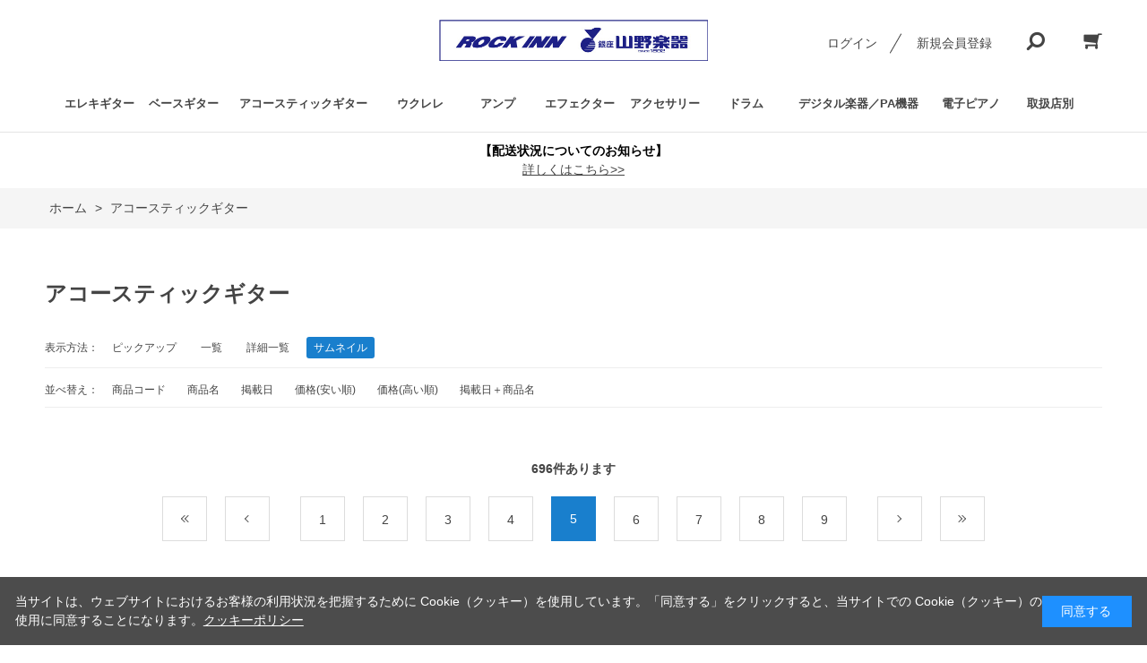

--- FILE ---
content_type: text/html; charset=utf-8
request_url: https://rockinn.yamano-music.co.jp/shop/c/c12_dT_p5/
body_size: 13996
content:
<!DOCTYPE html>
<html data-browse-mode="P" lang="ja" >
<head>
<meta charset="UTF-8">
<title>山野楽器ギター/ベース専門オンラインショップアコースティックギター(5／35ページ)｜山野楽器 ROCK INN｜</title>
<link rel="canonical" href="https://rockinn.yamano-music.co.jp/shop/c/c12/">
<link rel="prev" href="https://rockinn.yamano-music.co.jp/shop/c/c12_p4/">
<link rel="next" href="https://rockinn.yamano-music.co.jp/shop/c/c12_p6/">
<meta name="description" content="山野楽器運営のギター/ベース専門ショップ｜山野楽器 ROCK INN｜ギター、ベース、ドラム、エフェクター、アンプ、デジタル商品などの定番からこだわりの商品、小物まで幅広く取り揃えています。アコースティックギター(5／35ページ)ロックインならではの品ぞろえで皆さまの楽器選びをサポートいたします。">
<meta name="keywords" content="山野楽器,楽器店,楽器屋,ギター,ベース,ドラム,キーボード,エフェクター,アンプ5／35ページ,楽器通販,ロックイン新宿,エレキ,アコギ">

<meta name="wwwroot" content="" />
<meta name="rooturl" content="https://rockinn.yamano-music.co.jp" />
<meta name="viewport" content="width=1200">
<link rel="stylesheet" type="text/css" href="https://ajax.googleapis.com/ajax/libs/jqueryui/1.12.1/themes/ui-lightness/jquery-ui.min.css">
<link rel="stylesheet" type="text/css" href="/css/sys/reset.css">
<link rel="stylesheet" type="text/css" href="/css/sys/base.css">

<link rel="stylesheet" type="text/css" href="/css/sys/base_form.css" >
<link rel="stylesheet" type="text/css" href="/css/sys/base_misc.css" >
<link rel="stylesheet" type="text/css" href="/css/sys/layout.css" >
<link rel="stylesheet" type="text/css" href="/css/sys/block_icon_image.css"  >
<link rel="stylesheet" type="text/css" href="/css/sys/block_common.css" >
<link rel="stylesheet" type="text/css" href="/css/sys/block_customer.css" >
<link rel="stylesheet" type="text/css" href="/css/sys/block_goods.css" >
<link rel="stylesheet" type="text/css" href="/css/sys/block_order.css" >
<link rel="stylesheet" type="text/css" href="/css/sys/block_misc.css" >
<link rel="stylesheet" type="text/css" href="/css/sys/block_store.css" >
<link rel="stylesheet" type="text/css" href="/css/sys/block_no_code_cms.css" >
<script src="https://ajax.googleapis.com/ajax/libs/jquery/3.7.1/jquery.min.js" ></script>
<script src="https://ajax.googleapis.com/ajax/libs/jqueryui/1.14.1/jquery-ui.min.js?ver=20251201" ></script>


    <script src="https://code.jquery.com/jquery-migrate-1.4.1.min.js"></script>

<script src="/lib/jquery.cookie.js" ></script>
<script src="/lib/jquery.balloon.js" ></script>
<script src="/lib/goods/jquery.tile.min.js" ></script>
<script src="/lib/modernizr-custom.js" ></script>
<script src="/js/sys/tmpl.js" ></script>
<script src="/js/sys/msg.js?ver=20240731" ></script>
<script src="/js/sys/sys.js" ></script>
<script src="/js/sys/common.js" ></script>
<script src="/js/sys/search_suggest.js" ></script>
<script src="/js/sys/ui.js" ></script>





<!-- Google Tag Manager -->
<script>(function(w,d,s,l,i){w[l]=w[l]||[];w[l].push({'gtm.start':
new Date().getTime(),event:'gtm.js'});var f=d.getElementsByTagName(s)[0],
j=d.createElement(s),dl=l!='dataLayer'?'&l='+l:'';j.async=true;j.src=
'https://www.googletagmanager.com/gtm.js?id='+i+dl;f.parentNode.insertBefore(j,f);
})(window,document,'script','dataLayer','GTM-PPHVGDK');</script>
<!-- End Google Tag Manager -->
<meta name="google-site-verification" content="J9EySeQERm68TjOacRHeR9X_JviSPvg1yw9ZSgBJjz4" />
<link rel="stylesheet" type="text/css" href="/css/usr/base.css">
<link rel="stylesheet" type="text/css" href="/css/usr/layout.css">
<link rel="stylesheet" type="text/css" href="/css/usr/block.css">
<link rel="stylesheet" type="text/css" href="/css/usr/user.css?v=220322">
<link rel="stylesheet" type="text/css" href="/css/usr/user2.css">
<link rel="stylesheet" type="text/css" href="/css/usr/color.css">
<script src="/js/usr/user.js"></script>
<link rel="stylesheet" type="text/css" href="/css/usr/slick.css">
<script src="/js/usr/slick.min.js"></script>
<link rel="SHORTCUT ICON" href="/favicon.ico">
<!-- etm meta -->
<meta property="etm:device" content="desktop" />
<meta property="etm:page_type" content="goodslist" />
<meta property="etm:cart_item" content="[]" />
<meta property="etm:attr" content="" />

<link rel="stylesheet" type="text/css" href="https://maxcdn.bootstrapcdn.com/font-awesome/4.7.0/css/font-awesome.min.css">
<!-- Global site tag (gtag.js) - Google Analytics -->
<!-- <script async src="https://www.googletagmanager.com/gtag/js?id=G-BE6VM9PBYY"></script>
<script>
  const tracking_code = "G-BE6VM9PBYY";
  window.dataLayer = window.dataLayer || [];
  function gtag(){dataLayer.push(arguments);}
  gtag('js', new Date());
  gtag('config', tracking_code, { send_page_view: false });

window.onload = function(){
  var mailDom = document.getElementsByName('uid');
  var pwdDom = document.getElementsByName('pwd');
  var certDom = document.getElementsByName('cert_key');

  if(!((mailDom.length > 0 && pwdDom.length > 0) || certDom.length > 0)) {
    gtag('config', tracking_code);
  }
};
</script> -->
<!-- Google tag (gtag.js) -->
<script async src="https://www.googletagmanager.com/gtag/js?id=AW-934366311"></script>
<script>
  window.dataLayer = window.dataLayer || [];
  function gtag(){dataLayer.push(arguments);}
  gtag('js', new Date());

  gtag('config', 'AW-934366311');
</script>


<script src="/js/usr/category.js"></script>
<!-- etm meta -->

<script src="/js/sys/goods_ajax_bookmark.js"></script>
<script src="/js/sys/goods_ajax_quickview.js"></script>

<!-- Global site tag (gtag.js) - Google Analytics -->
<script async src="https://www.googletagmanager.com/gtag/js?id=G-BE6VM9PBYY"></script>
<script>
  const trackingcode = "G-BE6VM9PBYY";
  window.dataLayer = window.dataLayer || [];
  function gtag(){dataLayer.push(arguments);}
  gtag('js', new Date());
  
    gtag('config', trackingcode, { user_id: null });
  
</script>







</head>
<body class="page-category" >




<div class="wrapper">
	
		
		
				<!-- header -->
<div class="header-pt3" id="header-wrapper">
    <header id="header" class="pane-header">
        <div class="container">
            <div class="block-header-logo">
                <a class="block-header-logo--link" href="/shop"><img class="block-header-logo--img" alt="sitelogo" src="/img/usr/common/lm_logo.jpg"></a>
            </div>
            <div class="block-headernav">
                <ul class="block-headernav--item-list">
                    <li class="block-headernav--login"><a href="/shop/customer/menu.aspx" class="text-hover-color">ログイン</a></li>
                    <li class="block-headernav--entry"><a href="/shop/customer/entry.aspx" class="text-hover-color">新規会員登録</a></li>
                    <li class="block-headernav--search">
                        <span class="text-hover-color"><i class="fa fa-search" aria-hidden="true"></i></span>
                        <div class="block-headernav--search-wrap">
                            <div class="block-headernav--search-inner">
                                <div>
                                    <form name="frmSearch" method="get" action="/shop/goods/search.aspx">
                                        <input type="hidden" name="search" value="x">
                                        <input class="block-global-search--keyword js-suggest-search" type="text" value="" tabindex="1" id="keyword" placeholder="キーワードを入力" title="商品を検索する" name="keyword" data-suggest-submit="on" autocomplete="off">
                                        <button class="block-global-search--submit btn btn-default" type="submit" tabindex="1" name="search" value="search"><i class="fa fa-search" aria-hidden="true"></i></button>
                                    </form>
                                    <span class="block-headernav--search-close-btn"></span>
                                </div>
                            </div>
                        </div>
                        <div class="block-headernav--search-bg"></div>
                    </li>
                    <li class="block-headernav--cart"><a href="/shop/cart/cart.aspx" class="text-hover-color"><span class="block-headernav--cart-count js-cart-count bg-color" style="display: inline;"></span><i class="fa fa-shopping-cart" aria-hidden="true"></i></a></li>
                </ul>
            </div>
        </div>

      <!-- nav -->
       <nav class="pane-globalnav">
            <div class="container">
                <div class="block-globalnav">
                    <ul class="block-globalnav--item-list">
                        <li class="js-animation-hover">
                            <a href="/shop/c/c10/">エレキギター</a>
                            <div class="block-globalnav-menu">
                                <div class="inner">
                                <div class="block-globalnav-menu-list">
                                <ul>
                                <li><a href="/shop/c/c1010/">STタイプ</a></li>
                                <li><a href="/shop/c/c1011/">TLタイプ</a></li>
                                <li><a href="/shop/c/c1012/">LPタイプ</a></li>
                                <li><a href="/shop/c/c1013/">SGタイプ</a></li>
                                <li><a href="/shop/c/c1014/">JM・JGタイプ</a></li>
                                <!-- <li><a href="/shop/c/c1015/">JGタイプ</a></li> -->
                                <!-- <li><a href="/shop/c/c1016/">MGタイプ</a></li> -->
                                <li><a href="/shop/c/c1017/">セミアコ</a></li>
                                <li><a href="/shop/c/c1018/">フルアコ</a></li>
                                <!-- <li><a href="/shop/c/c1019/">ミニ／アンプ内蔵タイプ</a></li> -->
                                <!-- <li><a href="/shop/c/c1020/">ヘッドレスタイプ</a></li> -->
                                <!-- <li><a href="/shop/c/c1021/">変形タイプ</a></li> -->
                                <!-- <li><a href="/shop/c/c1022/">レフトハンドモデル</a></li> -->
                                <!-- <li><a href="/shop/c/c1023/">アーティストモデル</a></li> -->
                                <!-- <li><a href="/shop/c/c1024/">多弦ギター</a></li> -->
                                <!-- <li><a href="/shop/c/c1025/">入門セット・その他セット</a></li> -->
                                <li><a href="/shop/c/c1026/">その他</a></li>
                                </ul>
                                </div>
                                </div>
                            </div>
                        </li>

                        <li class="js-animation-hover">
                            <a href="/shop/c/c11/">ベースギター</a>
                            <div class="block-globalnav-menu">
                                <div class="inner">
                                <div class="block-globalnav-menu-list">
                                <ul>
                                <li><a href="/shop/c/c1110/">PBタイプ</a></li>
                                <li><a href="/shop/c/c1111/">JBタイプ</a></li>
                                <!-- <li><a href="/shop/c/c1112/">PJタイプ</a></li> -->
                                <li><a href="/shop/c/c1113/">MMタイプ</a></li>
                                <!-- <li><a href="/shop/c/c1114/">変形タイプ</a></li> -->
                                <!-- <li><a href="/shop/c/c1115/">アップライトベース</a></li> -->
                                <!-- <li><a href="/shop/c/c1116/">アコースティックベース</a></li> -->
                                <!-- <li><a href="/shop/c/c1117/">レフトハンドモデル</a></li> --> 
                                <!-- <li><a href="/shop/c/c1118/">アーティストモデル</a></li> -->
                                <!-- <li><a href="/shop/c/c1119/">多弦ベース</a></li> -->
                                <!-- <li><a href="/shop/c/c1120/">入門セット・その他セット</a></li> -->
                                <li><a href="/shop/c/c1121/">その他</a></li>
                                </ul>
                                </div>
                                </div>
                            </div>
                        </li>

                        <li class="js-animation-hover">
                            <a href="/shop/c/c12/">アコースティックギター</a>
                            <div class="block-globalnav-menu">
                                <div class="inner">
                                <div class="block-globalnav-menu-list">
                                <ul>
                                <li><a href="/shop/c/c1210/">アコースティックギター</a></li>
                                <li><a href="/shop/c/c1211/">エレクトリック・アコースティックギター</a></li>
                                <li><a href="/shop/c/c1212/">トラベルギター／ミニギター</a></li>
                                <li><a href="/shop/c/c1213/">クラシックギター／エレガット</a></li>
                                <li><a href="/shop/c/c1214/">アコースティック・ベース／エレアコ・ベース</a></li>
                                <!-- li><a href="/shop/c/c1216/">レフトハンドモデル</a></li>
                                <li><a href="/shop/c/c1217/">アーティストモデル</a></li>
                                <li><a href="/shop/c/c1218/">入門セット・その他セット</a></li> -->
                                <li><a href="/shop/c/c1219/">その他</a></li>
                                </ul>
                                </div>
                                </div>
                            </div>
                        </li>

                        <li class="js-animation-hover">
                            <a href="/shop/c/c13/">ウクレレ</a>
                            <div class="block-globalnav-menu">
                                <div class="inner">
                                <div class="block-globalnav-menu-list">
                                <ul>
                                <li><a href="/shop/c/c1310/">ソプラノ</a></li>
                                <li><a href="/shop/c/c1311/">コンサート</a></li>
                                <li><a href="/shop/c/c1312/">テナー</a></li>
                                <li><a href="/shop/c/c1313/">エレクトリック・ウクレレ</a></li>
                                <!-- <li><a href="/shop/c/c1314/">入門セット・その他セット</a></li> -->
                                <!-- <li><a href="/shop/c/c1315/">その他</a></li> -->
                                </ul>
                                </div>
                                </div>
                            </div>
                        </li>

                        <li class="js-animation-hover">
                            <a href="/shop/c/c14/">アンプ</a>
                            <div class="block-globalnav-menu">
                                <div class="inner">
                                <div class="block-globalnav-menu-list">
                                <ul>
                                <li><a href="/shop/c/c1410/">ギターアンプ</a></li>
                                <li><a href="/shop/c/c1411/">ベースアンプ</a></li>
                                <!-- <li><a href="/shop/c/c1412/">アコースティック・ギター用アンプ</a></li>
                                <li><a href="/shop/c/c1413/">キーボードアンプ／その他楽器用アンプ</a></li>
                                <li><a href="/shop/c/c1414/">アンプ周辺機器</a></li>
                                <li><a href="/shop/c/c1415/">その他</a></li> -->
                                </ul>
                                </div>
                                </div>
                            </div>
                        </li>

                        <li class="js-animation-hover">
                            <a href="/shop/c/c15/">エフェクター</a>
                            <div class="block-globalnav-menu">
                                <div class="inner">
                                <div class="block-globalnav-menu-list">
                                <ul>
                                <li><a href="/shop/c/c1510/">ギター用エフェクター</a></li>
                                <li><a href="/shop/c/c1511/">ベース用エフェクター</a></li>
                                <!-- <li><a href="/shop/c/c1512/">アコースティック・ギター用エフェクター</a></li> -->
                                <!-- <li><a href="/shop/c/c1513/">ボーカルエフェクター</a></li> -->
                                <li><a href="/shop/c/c1514/">ワウ／ボリュームペダル</a></li>
                                <li><a href="/shop/c/c1515/">ラインセレクター／スイッチングシステム</a></li>
                                </ul>
                                </div>
                                </div>
                            </div>
                        </li>

                        <li class="js-animation-hover">
                            <a href="/shop/c/c16/">アクセサリー</a>
                            <div class="block-globalnav-menu">
                                <div class="inner">
                                <div class="block-globalnav-menu-list">
                                <ul>
                                <!-- <li><a href="/shop/c/c1610/">ケーブル</a></li>
                                <li><a href="/shop/c/c161010/">他ケーブル</a></li>
                                <li><a href="/shop/c/c1611/">各種弦</a></li>
                                <li><a href="/shop/c/c1612/">ストラップ</a></li>
                                <li><a href="/shop/c/c161210/">特価ストラップ</a></li>
                                <li><a href="/shop/c/c1613/">カポタスト</a></li>
                                <li><a href="/shop/c/c1614/">チューナー・メトロノーム</a></li>
                                <li><a href="/shop/c/c1615/">メンテナンス用品</a></li>
                                <li><a href="/shop/c/c1616/">電源・電池・アダプター</a></li>
                                <li><a href="/shop/c/c1617/">譜面台・足台</a></li>
                                <li><a href="/shop/c/c1618/">各種スタンド</a></li>
                                <li><a href="/shop/c/c1619/">各種ケース</a></li> -->
                                <li><a href="/shop/c/c162010/">その他雑貨</a></li>
                                </ul>
                                </div>
                                </div>
                            </div>
                        </li>

                        <li class="js-animation-hover">
                            <a href="/shop/c/c17/">ドラム</a>
                            <div class="block-globalnav-menu">
                                <div class="inner">
                                <div class="block-globalnav-menu-list">
                                <ul>
                                <!-- <li><a href="/shop/c/c1710/">アコースティック・ドラム</a></li>
                                <li><a href="/shop/c/c1711/">シンバル</a></li> -->
                                <li><a href="/shop/c/c1712/">電子ドラム・デジタルパーカッション</a></li>
                                <!-- <li><a href="/shop/c/c1713/">パーカッション</a></li>
                                <li><a href="/shop/c/c1714/">コンサートパーカッション</a></li>
                                <li><a href="/shop/c/c1715/">ドラムアクセサリー</a></li> -->
                                </ul>
                                </div>
                                </div>
                            </div>
                        </li>

                        <li class="js-animation-hover">
                            <a href="/shop/c/c18/">デジタル楽器／PA機器</a>
                            <div class="block-globalnav-menu">
                                <div class="inner">
                                <div class="block-globalnav-menu-list">
                                <ul>
                                <!-- <li><a href="/shop/c/c1810/">シンセサイザー／キーボード</a></li>
                                <li><a href="/shop/c/c1811/">サンプラー／リズムマシン</a></li>
                                <li><a href="/shop/c/c1812/">ＭＴＲ／モバイルレコーダー</a></li>
                                <li><a href="/shop/c/c1813/">オーディオ・インターフェース</a></li>
                                <li><a href="/shop/c/c1814/">DTMソフトウェア</a></li>
                                <li><a href="/shop/c/c1815/">MIDI機器・各種コントローラー</a></li>
                                <li><a href="/shop/c/c1816/">モニター</a></li>
                                <li><a href="/shop/c/c1817/">ヘッドホン・イヤホン</a></li> -->
                                <li><a href="/shop/c/c1818/">マイクロフォン</a></li>
                                <!-- <li><a href="/shop/c/c1819/">PA機器</a></li> -->
                                </ul>
                                </div>
                                </div>
                            </div>
                        </li>

                        <li class="js-animation-hover">
                            <a href="/shop/c/c20/">電子ピアノ</a>
                            <div class="block-globalnav-menu">
                                <div class="inner">
                                    <div class="block-globalnav-menu-list">
                                        <ul>
                                            <li><a href="/shop/c/c2010/">YAMAHA</a></li>
                                            <li><a href="/shop/c/c2030/">KAWAI</a></li>
                                            <li><a href="/shop/c/c2020/">Roland</a></li>
                                            <li><a href="/shop/c/c2040/">CASIO</a></li>
                                            <li><a href="/shop/c/c2050/">KORG</a></li>
                                        </ul>
                                  </div>
                              </div>
                            </div>
                        </li>

                        <li class="js-animation-hover">
                            <a>取扱店別</a>
                            <div class="block-globalnav-menu">
                                <div class="inner">
                                <div class="block-globalnav-menu-list">
                                <ul>
                                <li><a href="https://rockinn.yamano-music.co.jp/shop/goods/search.aspx?search=x&keyword=%E9%8A%80%E5%BA%A7%E6%9C%AC%E5%BA%974F+Ginza+Guitar+Garden&search=search">銀座本店4F Ginza Guitar Garden</a></li>
                                <li><a href="https://rockinn.yamano-music.co.jp/shop/goods/search.aspx?search=x&keyword=%E3%83%AD%E3%83%83%E3%82%AF%E3%82%A4%E3%83%B3%E9%9B%A3%E6%B3%A2&search=search">ロックイン難波</a></li>
                                <li><a href="https://rockinn.yamano-music.co.jp/shop/goods/search.aspx?search=x&keyword=%E3%83%AD%E3%83%83%E3%82%AF%E3%82%A4%E3%83%B3%E5%B7%9D%E5%B4%8E&search=search">ロックイン川崎</a></li>
                                <li><a href="https://rockinn.yamano-music.co.jp/shop/goods/search.aspx?search=x&keyword=%E3%82%B5%E3%82%A6%E3%83%B3%E3%83%89%E3%82%AF%E3%83%AB%E3%83%BC%E5%90%89%E7%A5%A5%E5%AF%BA&search=search">サウンドクルー吉祥寺</a></li>
                                <li><a href="https://rockinn.yamano-music.co.jp/shop/goods/search.aspx?search=x&keyword=%E3%82%A4%E3%82%AA%E3%83%B3%E3%83%A2%E3%83%BC%E3%83%AB%E9%B6%B4%E8%A6%8B%E7%B7%91%E5%9C%B0%E5%BA%97&search=search">イオンモール鶴見緑地店</a></li>
                                <li><a href="https://rockinn.yamano-music.co.jp/shop/goods/search.aspx?search=x&keyword=%E3%83%AA%E3%83%8E%E3%82%A2%E3%82%B9%E5%85%AB%E5%B0%BE%E5%BA%97&search=search">リノアス八尾店</a></li>
                                <li><a href="https://rockinn.yamano-music.co.jp/shop/goods/search.aspx?search=x&keyword=%E8%A5%BF%E5%AE%AE%E3%82%AC%E3%83%BC%E3%83%87%E3%83%B3%E3%82%BA%E5%BA%97&search=search">西宮ガーデンズ店</a></li>
                                <li><a href="https://rockinn.yamano-music.co.jp/shop/goods/search.aspx?search=x&keyword=%E6%9F%8F%E5%BA%97&search=search">柏店</a></li>
                                <li><a href="https://rockinn.yamano-music.co.jp/shop/goods/search.aspx?search=x&keyword=%E3%81%9F%E3%81%BE%E3%83%97%E3%83%A9%E3%83%BC%E3%82%B6+%E3%83%86%E3%83%A9%E3%82%B9%E5%BA%97&search=search">たまプラーザ テラス店</a></li>
                                <li><a href="https://rockinn.yamano-music.co.jp/shop/goods/search.aspx?search=x&keyword=%E9%8A%80%E5%BA%A7%E6%9C%AC%E5%BA%976F+%E9%98%B2%E9%9F%B3%E7%9B%B8%E8%AB%87%E3%82%B3%E3%83%BC%E3%83%8A%E3%83%BC&search=search">銀座本店6F 防音相談コーナー</a></li>
                                </ul>
                                </div>
                                </div>
                            </div>
                        </li>
                        
                    </ul>
                </div>
            </div>
        </nav>
        <!-- nav -->

    </header>
</div>
<!-- header -->

				
					<div id="notice-pc">
  <p><b>【配送状況についてのお知らせ】</b><br />
  <strong><a href="https://rockinn.yamano-music.co.jp/shop/t/t1044/" class="mod-link02">詳しくはこちら>></a></strong></p>
<!-- amazon code -->
<!-- <p>
    <a href="https://apay-up-banner.com?merchantId=A2EO7QVKZ98YDQ&banner=01_Amazon_Pay_BBP_728x90.png&locale=ja_JP&utm_source=A2EO7QVKZ98YDQ" target="_blank">
    <img src="https://apay-up-banner.com/banner/01_Amazon_Pay_BBP_728x90.png?merchantId=A2EO7QVKZ98YDQ&locale=ja_JP&width=728&height=90&utm_source=A2EO7QVKZ98YDQ"></a>
</p> -->
<!-- amazon code -->
</div>
				
		
	
	
<div class="pane-topic-path">
	<div class="container">
		<div class="block-topic-path">
	<ul class="block-topic-path--list" id="bread-crumb-list" itemscope itemtype="https://schema.org/BreadcrumbList">
		<li class="block-topic-path--category-item block-topic-path--item__home" itemscope itemtype="https://schema.org/ListItem" itemprop="itemListElement">
	<a href="https://rockinn.yamano-music.co.jp/shop/default.aspx" itemprop="item">
		<span itemprop="name">ホーム</span>
	</a>
	<meta itemprop="position" content="1" />
</li>

<li class="block-topic-path--category-item block-topic-path--item__current" itemscope itemtype="https://schema.org/ListItem" itemprop="itemListElement">
	&gt;
	<a href="https://rockinn.yamano-music.co.jp/shop/c/c12/" itemprop="item">
		<span itemprop="name">アコースティックギター</span>
	</a>
	<meta itemprop="position" content="2" />
</li>


	</ul>

</div>
	</div>
</div>
<div class="pane-contents">
<div class="container">

<div class="pane-left-menu">



</div>

<main class="pane-main">
<div class="block-category-list">



<h1 class="h1 block-category-list--header">アコースティックギター</h1>







<div class="block-category-list--topic"></div>





<div class="block-category-list--goods"><dl class="block-goods-list--display-style-items">
<dt>表示方法：</dt>
<dd><a href="/shop/c/c12_dP_p5/">ピックアップ</a></dd> <dd><a href="/shop/c/c12_dL_p5/">一覧</a></dd> <dd><a href="/shop/c/c12_dD_p5/">詳細一覧</a></dd> <dd class="active">サムネイル</dd> 
</dl>
<dl class="block-goods-list--sort-order-items">
<dt>並べ替え：</dt>
<dd><a href="/shop/c/c12_dT_sg/">商品コード
                                         </a></dd><dd><a href="/shop/c/c12_dT_sgn/">商品名
                                         </a></dd><dd><a href="/shop/c/c12_dT_srd/">掲載日
                                         </a></dd><dd><a href="/shop/c/c12_dT_ssp/">価格(安い順)
                                         </a></dd><dd><a href="/shop/c/c12_dT_sspd/">価格(高い順)
                                         </a></dd><dd><a href="/shop/c/c12_dT_srd-gn/">掲載日＋商品名</a></dd>
</dl>
<div class="block-goods-list--pager-top block-goods-list--pager pager">
	<div class="pager-total"><span class="pager-count"><span>696</span>件あります</span></div>
	
<ul class="pagination"><li class="pager-first"><a href="/shop/c/c12_dT/">最初</a></li><li class="pager-previous"><a href="/shop/c/c12_dT_p4/">前</a></li></ul>
<ul class="pagination">
<li>
	<a href="/shop/c/c12_dT/">1</a>

</li>

<li>
	<a href="/shop/c/c12_dT_p2/">2</a>

</li>

<li>
	<a href="/shop/c/c12_dT_p3/">3</a>

</li>

<li>
	<a href="/shop/c/c12_dT_p4/">4</a>

</li>

<li class="pager-current">
	<span>5</span>

</li>

<li>
	<a href="/shop/c/c12_dT_p6/">6</a>

</li>

<li>
	<a href="/shop/c/c12_dT_p7/">7</a>

</li>

<li>
	<a href="/shop/c/c12_dT_p8/">8</a>

</li>

<li>
	<a href="/shop/c/c12_dT_p9/">9</a>

</li>
</ul>
<ul class="pagination"><li class="pager-next"><a rel="next" href="/shop/c/c12_dT_p6/">次</a></li><li class="pager-last"><a href="/shop/c/c12_dT_p35/">最後</a></li></ul>

</div>

<ul class="block-thumbnail-t">
<li>
<dl class="block-thumbnail-t--goods js-enhanced-ecommerce-item">
	<dt class="block-thumbnail-t--goods-image ">

		<a href="/shop/g/g1010110210/" title="ASTURIAS TSUJI S-2" class="js-enhanced-ecommerce-image"><figure class="img-center"><img alt="ASTURIAS TSUJI S-2" src="https://www.digimart.net/images/1580/DS10110210.jpg" ></figure></a>

	</dt>
	<dd class="block-thumbnail-t--goods-description">

		<div class="block-thumbnail-t--goods-name"><a href="/shop/g/g1010110210/" title="ASTURIAS TSUJI S-2" class="js-enhanced-ecommerce-goods-name" data-category="クラシックギター／エレガット(1213)" data-category1="アコースティックギター(12)" data-category2="クラシックギター／エレガット(1213)" data-category3="クラシックギター／エレガット(1213)"data-category4="クラシックギター／エレガット(1213)"  data-brand="">ASTURIAS TSUJI S-2</a></div>

		

		<div class="block-thumbnail-t--price-infos">
			
			<div class="block-thumbnail-t--price-items">
					<div class="block-thumbnail-t--price price js-enhanced-ecommerce-goods-price"> ￥308,000(税込)</div>

	
					<div class="block-thumbnail-t--net-price net-price">￥280,000(税抜)</div>
	

			
			</div>
		</div>

	</dd>
</dl>
<dl class="block-thumbnail-t--goods js-enhanced-ecommerce-item">
	<dt class="block-thumbnail-t--goods-image ">

		<a href="/shop/g/g1010110131/" title="ASTURIAS TSUJI S-3" class="js-enhanced-ecommerce-image"><figure class="img-center"><img alt="ASTURIAS TSUJI S-3" src="https://www.digimart.net/images/1580/DS10110131.jpg" ></figure></a>

	</dt>
	<dd class="block-thumbnail-t--goods-description">

		<div class="block-thumbnail-t--goods-name"><a href="/shop/g/g1010110131/" title="ASTURIAS TSUJI S-3" class="js-enhanced-ecommerce-goods-name" data-category="クラシックギター／エレガット(1213)" data-category1="アコースティックギター(12)" data-category2="クラシックギター／エレガット(1213)" data-category3="クラシックギター／エレガット(1213)"data-category4="クラシックギター／エレガット(1213)"  data-brand="">ASTURIAS TSUJI S-3</a></div>

		

		<div class="block-thumbnail-t--price-infos">
			
			<div class="block-thumbnail-t--price-items">
					<div class="block-thumbnail-t--price price js-enhanced-ecommerce-goods-price"> ￥385,000(税込)</div>

	
					<div class="block-thumbnail-t--net-price net-price">￥350,000(税抜)</div>
	

			
			</div>
		</div>

	</dd>
</dl>
<dl class="block-thumbnail-t--goods js-enhanced-ecommerce-item">
	<dt class="block-thumbnail-t--goods-image ">

		<a href="/shop/g/g1010110039/" title="ASTURIAS SOLO CLASSICO / C" class="js-enhanced-ecommerce-image"><figure class="img-center"><img alt="ASTURIAS SOLO CLASSICO / C" src="https://www.digimart.net/images/1580/DS10110039.jpg" ></figure></a>

	</dt>
	<dd class="block-thumbnail-t--goods-description">

		<div class="block-thumbnail-t--goods-name"><a href="/shop/g/g1010110039/" title="ASTURIAS SOLO CLASSICO / C" class="js-enhanced-ecommerce-goods-name" data-category="クラシックギター／エレガット(1213)" data-category1="アコースティックギター(12)" data-category2="クラシックギター／エレガット(1213)" data-category3="クラシックギター／エレガット(1213)"data-category4="クラシックギター／エレガット(1213)"  data-brand="">ASTURIAS SOLO CLASSICO / C</a></div>

		

		<div class="block-thumbnail-t--price-infos">
			
			<div class="block-thumbnail-t--price-items">
					<div class="block-thumbnail-t--price price js-enhanced-ecommerce-goods-price"> ￥286,000(税込)</div>

	
					<div class="block-thumbnail-t--net-price net-price">￥260,000(税抜)</div>
	

			
			</div>
		</div>

	</dd>
</dl>
<dl class="block-thumbnail-t--goods js-enhanced-ecommerce-item">
	<dt class="block-thumbnail-t--goods-image ">

		<a href="/shop/g/g1010110034/" title="ASTURIAS SOLO CLASSICO PREMIO / S" class="js-enhanced-ecommerce-image"><figure class="img-center"><img alt="ASTURIAS SOLO CLASSICO PREMIO / S" src="https://www.digimart.net/images/1580/DS10110034.jpg" ></figure></a>

	</dt>
	<dd class="block-thumbnail-t--goods-description">

		<div class="block-thumbnail-t--goods-name"><a href="/shop/g/g1010110034/" title="ASTURIAS SOLO CLASSICO PREMIO / S" class="js-enhanced-ecommerce-goods-name" data-category="クラシックギター／エレガット(1213)" data-category1="アコースティックギター(12)" data-category2="クラシックギター／エレガット(1213)" data-category3="クラシックギター／エレガット(1213)"data-category4="クラシックギター／エレガット(1213)"  data-brand="">ASTURIAS SOLO CLASSICO PREMIO / S</a></div>

		

		<div class="block-thumbnail-t--price-infos">
			
			<div class="block-thumbnail-t--price-items">
					<div class="block-thumbnail-t--price price js-enhanced-ecommerce-goods-price"> ￥385,000(税込)</div>

	
					<div class="block-thumbnail-t--net-price net-price">￥350,000(税抜)</div>
	

			
			</div>
		</div>

	</dd>
</dl>

</li>
<li>
<dl class="block-thumbnail-t--goods js-enhanced-ecommerce-item">
	<dt class="block-thumbnail-t--goods-image ">

		<a href="/shop/g/g1010004486/" title="ASTURIAS PRELUDE / C" class="js-enhanced-ecommerce-image"><figure class="img-center"><img alt="ASTURIAS PRELUDE / C" src="https://www.digimart.net/images/1580/DS10004486.jpg" ></figure></a>

	</dt>
	<dd class="block-thumbnail-t--goods-description">

		<div class="block-thumbnail-t--goods-name"><a href="/shop/g/g1010004486/" title="ASTURIAS PRELUDE / C" class="js-enhanced-ecommerce-goods-name" data-category="クラシックギター／エレガット(1213)" data-category1="アコースティックギター(12)" data-category2="クラシックギター／エレガット(1213)" data-category3="クラシックギター／エレガット(1213)"data-category4="クラシックギター／エレガット(1213)"  data-brand="">ASTURIAS PRELUDE / C</a></div>

		

		<div class="block-thumbnail-t--price-infos">
			
			<div class="block-thumbnail-t--price-items">
					<div class="block-thumbnail-t--price price js-enhanced-ecommerce-goods-price"> ￥220,000(税込)</div>

	
					<div class="block-thumbnail-t--net-price net-price">￥200,000(税抜)</div>
	

			
			</div>
		</div>

	</dd>
</dl>
<dl class="block-thumbnail-t--goods js-enhanced-ecommerce-item">
	<dt class="block-thumbnail-t--goods-image ">

		<a href="/shop/g/g1010195132/" title="SCHECTER OL-FL-P / SNTL" class="js-enhanced-ecommerce-image"><figure class="img-center"><img alt="SCHECTER OL-FL-P / SNTL" src="https://www.digimart.net/images/1680/DS10195132.jpg" ></figure></a>

	</dt>
	<dd class="block-thumbnail-t--goods-description">

		<div class="block-thumbnail-t--goods-name"><a href="/shop/g/g1010195132/" title="SCHECTER OL-FL-P / SNTL" class="js-enhanced-ecommerce-goods-name" data-category="エレクトリック・アコースティックギター(1211)" data-category1="アコースティックギター(12)" data-category2="エレクトリック・アコースティックギター(1211)" data-category3="エレクトリック・アコースティックギター(1211)"data-category4="エレクトリック・アコースティックギター(1211)"  data-brand="">SCHECTER OL-FL-P / SNTL</a></div>

		

		<div class="block-thumbnail-t--price-infos">
			<div class="block-thumbnail-t--scomment"></div>
			<div class="block-thumbnail-t--price-items">
					<div class="block-thumbnail-t--price price js-enhanced-ecommerce-goods-price"> ￥49,500(税込)</div>

					<div class="block-thumbnail-t--default-price default-price">通常価格 ￥52,800(税込)</div>

			
			</div>
		</div>

	</dd>
</dl>
<dl class="block-thumbnail-t--goods js-enhanced-ecommerce-item">
	<dt class="block-thumbnail-t--goods-image ">

		<a href="/shop/g/g1010032378/" title="Taylor AD27e (USED)" class="js-enhanced-ecommerce-image"><figure class="img-center"><img alt="Taylor AD27e (USED)" src="https://www.digimart.net/images/1680/DS10032378.jpg" ></figure></a>

	</dt>
	<dd class="block-thumbnail-t--goods-description">

		<div class="block-thumbnail-t--goods-name"><a href="/shop/g/g1010032378/" title="Taylor AD27e (USED)" class="js-enhanced-ecommerce-goods-name" data-category="アコースティックギター(1210)" data-category1="アコースティックギター(12)" data-category2="アコースティックギター(1210)" data-category3="アコースティックギター(1210)"data-category4="アコースティックギター(1210)"  data-brand="">Taylor AD27e (USED)</a></div>

		

		<div class="block-thumbnail-t--price-infos">
			<div class="block-thumbnail-t--scomment"></div>
			<div class="block-thumbnail-t--price-items">
					<div class="block-thumbnail-t--price price js-enhanced-ecommerce-goods-price"> ￥187,000(税込)</div>

					<div class="block-thumbnail-t--default-price default-price">通常価格 ￥242,000(税込)</div>

			
			</div>
		</div>

	</dd>
</dl>
<dl class="block-thumbnail-t--goods js-enhanced-ecommerce-item">
	<dt class="block-thumbnail-t--goods-image ">

		<a href="/shop/g/g1010106739/" title="YAMAHA FS850 NT【アウトレット特価】【オール・マホガニーボディ】" class="js-enhanced-ecommerce-image"><figure class="img-center"><img alt="YAMAHA FS850 NT【アウトレット特価】【オール・マホガニーボディ】" src="https://www.digimart.net/images/5030/DS10106739.jpg" ></figure></a>

	</dt>
	<dd class="block-thumbnail-t--goods-description">

		<div class="block-thumbnail-t--goods-name"><a href="/shop/g/g1010106739/" title="YAMAHA FS850 NT【アウトレット特価】【オール・マホガニーボディ】" class="js-enhanced-ecommerce-goods-name" data-category="アコースティックギター(1210)" data-category1="アコースティックギター(12)" data-category2="アコースティックギター(1210)" data-category3="アコースティックギター(1210)"data-category4="アコースティックギター(1210)"  data-brand="">YAMAHA FS850 NT【アウトレット特価】【オール・マホガニーボディ】</a></div>

		

		<div class="block-thumbnail-t--price-infos">
			<div class="block-thumbnail-t--scomment"></div>
			<div class="block-thumbnail-t--price-items">
					<div class="block-thumbnail-t--price price js-enhanced-ecommerce-goods-price"> ￥36,300(税込)</div>

					<div class="block-thumbnail-t--default-price default-price">通常価格 ￥49,500(税込)</div>

			
			</div>
		</div>

	</dd>
</dl>

</li>
<li>
<dl class="block-thumbnail-t--goods js-enhanced-ecommerce-item">
	<dt class="block-thumbnail-t--goods-image ">

		<a href="/shop/g/g1010183467/" title="Headway HD-V115ASE / AGED CBK -Japan Tune-up Series COAL BLACK EDITION- 【プロトモデル】【B級特価】" class="js-enhanced-ecommerce-image"><figure class="img-center"><img alt="Headway HD-V115ASE / AGED CBK -Japan Tune-up Series COAL BLACK EDITION- 【プロトモデル】【B級特価】" src="https://www.digimart.net/images/5030/DS10183467.jpg" ></figure></a>

	</dt>
	<dd class="block-thumbnail-t--goods-description">

		<div class="block-thumbnail-t--goods-name"><a href="/shop/g/g1010183467/" title="Headway HD-V115ASE / AGED CBK -Japan Tune-up Series COAL BLACK EDITION- 【プロトモデル】【B級特価】" class="js-enhanced-ecommerce-goods-name" data-category="エレクトリック・アコースティックギター(1211)" data-category1="アコースティックギター(12)" data-category2="エレクトリック・アコースティックギター(1211)" data-category3="エレクトリック・アコースティックギター(1211)"data-category4="エレクトリック・アコースティックギター(1211)"  data-brand="">Headway HD-V115ASE / AGED CBK -Japan Tune-up Series COAL BLACK EDITION- 【プロトモデル】【B級特価】</a></div>

		

		<div class="block-thumbnail-t--price-infos">
			<div class="block-thumbnail-t--scomment"></div>
			<div class="block-thumbnail-t--price-items">
					<div class="block-thumbnail-t--price price js-enhanced-ecommerce-goods-price"> ￥93,500(税込)</div>

					<div class="block-thumbnail-t--default-price default-price">通常価格 ￥114,400(税込)</div>

			
			</div>
		</div>

	</dd>
</dl>
<dl class="block-thumbnail-t--goods js-enhanced-ecommerce-item">
	<dt class="block-thumbnail-t--goods-image ">

		<a href="/shop/g/g1010183462/" title="Ovation Celebrity Elite Exotic Mid Depth CE44P FKOA-G (Flamed Koa) 【展示入替特価】" class="js-enhanced-ecommerce-image"><figure class="img-center"><img alt="Ovation Celebrity Elite Exotic Mid Depth CE44P FKOA-G (Flamed Koa) 【展示入替特価】" src="https://www.digimart.net/images/5030/DS10183462.jpg" ></figure></a>

	</dt>
	<dd class="block-thumbnail-t--goods-description">

		<div class="block-thumbnail-t--goods-name"><a href="/shop/g/g1010183462/" title="Ovation Celebrity Elite Exotic Mid Depth CE44P FKOA-G (Flamed Koa) 【展示入替特価】" class="js-enhanced-ecommerce-goods-name" data-category="エレクトリック・アコースティックギター(1211)" data-category1="アコースティックギター(12)" data-category2="エレクトリック・アコースティックギター(1211)" data-category3="エレクトリック・アコースティックギター(1211)"data-category4="エレクトリック・アコースティックギター(1211)"  data-brand="">Ovation Celebrity Elite Exotic Mid Depth CE44P FKOA-G (Flamed Koa) 【展示入替特価】</a></div>

		

		<div class="block-thumbnail-t--price-infos">
			<div class="block-thumbnail-t--scomment"></div>
			<div class="block-thumbnail-t--price-items">
					<div class="block-thumbnail-t--price price js-enhanced-ecommerce-goods-price"> ￥85,800(税込)</div>

					<div class="block-thumbnail-t--default-price default-price">通常価格 ￥112,200(税込)</div>

			
			</div>
		</div>

	</dd>
</dl>
<dl class="block-thumbnail-t--goods js-enhanced-ecommerce-item">
	<dt class="block-thumbnail-t--goods-image ">

		<a href="/shop/g/g1010183461/" title="Ovation Celebrity Elite Exotic Mid Depth CE44P-8TQ (Blue Tranceparent Quilt) 【特価】" class="js-enhanced-ecommerce-image"><figure class="img-center"><img alt="Ovation Celebrity Elite Exotic Mid Depth CE44P-8TQ (Blue Tranceparent Quilt) 【特価】" src="https://www.digimart.net/images/5030/DS10183461.jpg" ></figure></a>

	</dt>
	<dd class="block-thumbnail-t--goods-description">

		<div class="block-thumbnail-t--goods-name"><a href="/shop/g/g1010183461/" title="Ovation Celebrity Elite Exotic Mid Depth CE44P-8TQ (Blue Tranceparent Quilt) 【特価】" class="js-enhanced-ecommerce-goods-name" data-category="エレクトリック・アコースティックギター(1211)" data-category1="アコースティックギター(12)" data-category2="エレクトリック・アコースティックギター(1211)" data-category3="エレクトリック・アコースティックギター(1211)"data-category4="エレクトリック・アコースティックギター(1211)"  data-brand="">Ovation Celebrity Elite Exotic Mid Depth CE44P-8TQ (Blue Tranceparent Quilt) 【特価】</a></div>

		

		<div class="block-thumbnail-t--price-infos">
			<div class="block-thumbnail-t--scomment"></div>
			<div class="block-thumbnail-t--price-items">
					<div class="block-thumbnail-t--price price js-enhanced-ecommerce-goods-price"> ￥85,800(税込)</div>

					<div class="block-thumbnail-t--default-price default-price">通常価格 ￥112,200(税込)</div>

			
			</div>
		</div>

	</dd>
</dl>
<dl class="block-thumbnail-t--goods js-enhanced-ecommerce-item">
	<dt class="block-thumbnail-t--goods-image ">

		<a href="/shop/g/g1010086002/" title="Headway HJ-OSAMURAISAN II / SB -Japan Tune-up Series-【特価】" class="js-enhanced-ecommerce-image"><figure class="img-center"><img alt="Headway HJ-OSAMURAISAN II / SB -Japan Tune-up Series-【特価】" src="https://www.digimart.net/images/5030/DS10086002.jpg" ></figure></a>

	</dt>
	<dd class="block-thumbnail-t--goods-description">

		<div class="block-thumbnail-t--goods-name"><a href="/shop/g/g1010086002/" title="Headway HJ-OSAMURAISAN II / SB -Japan Tune-up Series-【特価】" class="js-enhanced-ecommerce-goods-name" data-category="アコースティックギター(1210)" data-category1="アコースティックギター(12)" data-category2="アコースティックギター(1210)" data-category3="アコースティックギター(1210)"data-category4="アコースティックギター(1210)"  data-brand="">Headway HJ-OSAMURAISAN II / SB -Japan Tune-up Series-【特価】</a></div>

		

		<div class="block-thumbnail-t--price-infos">
			<div class="block-thumbnail-t--scomment"></div>
			<div class="block-thumbnail-t--price-items">
					<div class="block-thumbnail-t--price price js-enhanced-ecommerce-goods-price"> ￥66,000(税込)</div>

					<div class="block-thumbnail-t--default-price default-price">通常価格 ￥79,200(税込)</div>

			
			</div>
		</div>

	</dd>
</dl>

</li>
<li>
<dl class="block-thumbnail-t--goods js-enhanced-ecommerce-item">
	<dt class="block-thumbnail-t--goods-image ">

		<a href="/shop/g/g1010086006/" title="Morris FLB-80 DV (Dark Violin) -Handmade Premium Series-【特価】【日本製】" class="js-enhanced-ecommerce-image"><figure class="img-center"><img alt="Morris FLB-80 DV (Dark Violin) -Handmade Premium Series-【特価】【日本製】" src="https://www.digimart.net/images/5030/DS10086006.jpg" ></figure></a>

	</dt>
	<dd class="block-thumbnail-t--goods-description">

		<div class="block-thumbnail-t--goods-name"><a href="/shop/g/g1010086006/" title="Morris FLB-80 DV (Dark Violin) -Handmade Premium Series-【特価】【日本製】" class="js-enhanced-ecommerce-goods-name" data-category="アコースティックギター(1210)" data-category1="アコースティックギター(12)" data-category2="アコースティックギター(1210)" data-category3="アコースティックギター(1210)"data-category4="アコースティックギター(1210)"  data-brand="">Morris FLB-80 DV (Dark Violin) -Handmade Premium Series-【特価】【日本製】</a></div>

		

		<div class="block-thumbnail-t--price-infos">
			<div class="block-thumbnail-t--scomment"></div>
			<div class="block-thumbnail-t--price-items">
					<div class="block-thumbnail-t--price price js-enhanced-ecommerce-goods-price"> ￥110,000(税込)</div>

					<div class="block-thumbnail-t--default-price default-price">通常価格 ￥176,000(税込)</div>

			
			</div>
		</div>

	</dd>
</dl>
<dl class="block-thumbnail-t--goods js-enhanced-ecommerce-item">
	<dt class="block-thumbnail-t--goods-image ">

		<a href="/shop/g/g1010086009/" title="ASTURIAS TRAD OM CW 10th Anniversary【アウトレット特価】【純国産モデル】【6本限定モデル】" class="js-enhanced-ecommerce-image"><figure class="img-center"><img alt="ASTURIAS TRAD OM CW 10th Anniversary【アウトレット特価】【純国産モデル】【6本限定モデル】" src="https://www.digimart.net/images/5030/DS10086009.jpg" ></figure></a>

	</dt>
	<dd class="block-thumbnail-t--goods-description">

		<div class="block-thumbnail-t--goods-name"><a href="/shop/g/g1010086009/" title="ASTURIAS TRAD OM CW 10th Anniversary【アウトレット特価】【純国産モデル】【6本限定モデル】" class="js-enhanced-ecommerce-goods-name" data-category="アコースティックギター(1210)" data-category1="アコースティックギター(12)" data-category2="アコースティックギター(1210)" data-category3="アコースティックギター(1210)"data-category4="アコースティックギター(1210)"  data-brand="">ASTURIAS TRAD OM CW 10th Anniversary【アウトレット特価】【純国産モデル】【6本限定モデル】</a></div>

		

		<div class="block-thumbnail-t--price-infos">
			<div class="block-thumbnail-t--scomment"></div>
			<div class="block-thumbnail-t--price-items">
					<div class="block-thumbnail-t--price price js-enhanced-ecommerce-goods-price"> ￥231,000(税込)</div>

					<div class="block-thumbnail-t--default-price default-price">通常価格 ￥297,000(税込)</div>

			
			</div>
		</div>

	</dd>
</dl>
<dl class="block-thumbnail-t--goods js-enhanced-ecommerce-item">
	<dt class="block-thumbnail-t--goods-image ">

		<a href="/shop/g/g1010201207/" title="YAMAHA LS16 ARE" class="js-enhanced-ecommerce-image"><figure class="img-center"><img alt="YAMAHA LS16 ARE" src="https://www.digimart.net/images/1580/DS10201207.jpg" ></figure></a>

	</dt>
	<dd class="block-thumbnail-t--goods-description">

		<div class="block-thumbnail-t--goods-name"><a href="/shop/g/g1010201207/" title="YAMAHA LS16 ARE" class="js-enhanced-ecommerce-goods-name" data-category="エレクトリック・アコースティックギター(1211)" data-category1="アコースティックギター(12)" data-category2="エレクトリック・アコースティックギター(1211)" data-category3="エレクトリック・アコースティックギター(1211)"data-category4="エレクトリック・アコースティックギター(1211)"  data-brand="">YAMAHA LS16 ARE</a></div>

		

		<div class="block-thumbnail-t--price-infos">
			
			<div class="block-thumbnail-t--price-items">
					<div class="block-thumbnail-t--price price js-enhanced-ecommerce-goods-price"> ￥121,000(税込)</div>

	
					<div class="block-thumbnail-t--net-price net-price">￥110,000(税抜)</div>
	

			
			</div>
		</div>

	</dd>
</dl>
<dl class="block-thumbnail-t--goods js-enhanced-ecommerce-item">
	<dt class="block-thumbnail-t--goods-image ">

		<a href="/shop/g/g1010201208/" title="Taylor 112ce" class="js-enhanced-ecommerce-image"><figure class="img-center"><img alt="Taylor 112ce" src="https://www.digimart.net/images/1580/DS10201208.jpg" ></figure></a>

	</dt>
	<dd class="block-thumbnail-t--goods-description">

		<div class="block-thumbnail-t--goods-name"><a href="/shop/g/g1010201208/" title="Taylor 112ce" class="js-enhanced-ecommerce-goods-name" data-category="エレクトリック・アコースティックギター(1211)" data-category1="アコースティックギター(12)" data-category2="エレクトリック・アコースティックギター(1211)" data-category3="エレクトリック・アコースティックギター(1211)"data-category4="エレクトリック・アコースティックギター(1211)"  data-brand="">Taylor 112ce</a></div>

		

		<div class="block-thumbnail-t--price-infos">
			
			<div class="block-thumbnail-t--price-items">
					<div class="block-thumbnail-t--price price js-enhanced-ecommerce-goods-price"> ￥120,000(税込)</div>

	
					<div class="block-thumbnail-t--net-price net-price">￥109,090(税抜)</div>
	

			
			</div>
		</div>

	</dd>
</dl>

</li>
<li>
<dl class="block-thumbnail-t--goods js-enhanced-ecommerce-item">
	<dt class="block-thumbnail-t--goods-image ">

		<a href="/shop/g/g1010094724/" title="Martin D-28 Standard 2025 #2911269 【特価】【2025年度最新仕様!】" class="js-enhanced-ecommerce-image"><figure class="img-center"><img alt="Martin D-28 Standard 2025 #2911269 【特価】【2025年度最新仕様!】" src="https://www.digimart.net/images/5030/DS10094724.jpg" ></figure></a>

	</dt>
	<dd class="block-thumbnail-t--goods-description">

		<div class="block-thumbnail-t--goods-name"><a href="/shop/g/g1010094724/" title="Martin D-28 Standard 2025 #2911269 【特価】【2025年度最新仕様!】" class="js-enhanced-ecommerce-goods-name" data-category="アコースティックギター(1210)" data-category1="アコースティックギター(12)" data-category2="アコースティックギター(1210)" data-category3="アコースティックギター(1210)"data-category4="アコースティックギター(1210)"  data-brand="">Martin D-28 Standard 2025 #2911269 【特価】【2025年度最新仕様!】</a></div>

		

		<div class="block-thumbnail-t--price-infos">
			<div class="block-thumbnail-t--scomment"></div>
			<div class="block-thumbnail-t--price-items">
					<div class="block-thumbnail-t--price price js-enhanced-ecommerce-goods-price"> ￥440,000(税込)</div>

					<div class="block-thumbnail-t--default-price default-price">通常価格 ￥550,000(税込)</div>

			
			</div>
		</div>

	</dd>
</dl>
<dl class="block-thumbnail-t--goods js-enhanced-ecommerce-item">
	<dt class="block-thumbnail-t--goods-image ">

		<a href="/shop/g/g1010094726/" title="Martin D Biosphere III #2946492【特価】【サスティナブル】" class="js-enhanced-ecommerce-image"><figure class="img-center"><img alt="Martin D Biosphere III #2946492【特価】【サスティナブル】" src="https://www.digimart.net/images/5030/DS10094726.jpg" ></figure></a>

	</dt>
	<dd class="block-thumbnail-t--goods-description">

		<div class="block-thumbnail-t--goods-name"><a href="/shop/g/g1010094726/" title="Martin D Biosphere III #2946492【特価】【サスティナブル】" class="js-enhanced-ecommerce-goods-name" data-category="アコースティックギター(1210)" data-category1="アコースティックギター(12)" data-category2="アコースティックギター(1210)" data-category3="アコースティックギター(1210)"data-category4="アコースティックギター(1210)"  data-brand="">Martin D Biosphere III #2946492【特価】【サスティナブル】</a></div>

		

		<div class="block-thumbnail-t--price-infos">
			<div class="block-thumbnail-t--scomment"></div>
			<div class="block-thumbnail-t--price-items">
					<div class="block-thumbnail-t--price price js-enhanced-ecommerce-goods-price"> ￥396,000(税込)</div>

					<div class="block-thumbnail-t--default-price default-price">通常価格 ￥473,000(税込)</div>

			
			</div>
		</div>

	</dd>
</dl>
<dl class="block-thumbnail-t--goods js-enhanced-ecommerce-item">
	<dt class="block-thumbnail-t--goods-image ">

		<a href="/shop/g/g1010128782/" title="Martin 000-15M #2938555【特価】【2025年製】" class="js-enhanced-ecommerce-image"><figure class="img-center"><img alt="Martin 000-15M #2938555【特価】【2025年製】" src="https://www.digimart.net/images/5030/DS10128782.jpg" ></figure></a>

	</dt>
	<dd class="block-thumbnail-t--goods-description">

		<div class="block-thumbnail-t--goods-name"><a href="/shop/g/g1010128782/" title="Martin 000-15M #2938555【特価】【2025年製】" class="js-enhanced-ecommerce-goods-name" data-category="アコースティックギター(1210)" data-category1="アコースティックギター(12)" data-category2="アコースティックギター(1210)" data-category3="アコースティックギター(1210)"data-category4="アコースティックギター(1210)"  data-brand="">Martin 000-15M #2938555【特価】【2025年製】</a></div>

		

		<div class="block-thumbnail-t--price-infos">
			<div class="block-thumbnail-t--scomment"></div>
			<div class="block-thumbnail-t--price-items">
					<div class="block-thumbnail-t--price price js-enhanced-ecommerce-goods-price"> ￥242,000(税込)</div>

					<div class="block-thumbnail-t--default-price default-price">通常価格 ￥308,000(税込)</div>

			
			</div>
		</div>

	</dd>
</dl>
<dl class="block-thumbnail-t--goods js-enhanced-ecommerce-item">
	<dt class="block-thumbnail-t--goods-image ">

		<a href="/shop/g/g1010135243/" title="Martin D-18 Standard Series #2911258【特価】【2025年新仕様】" class="js-enhanced-ecommerce-image"><figure class="img-center"><img alt="Martin D-18 Standard Series #2911258【特価】【2025年新仕様】" src="https://www.digimart.net/images/5030/DS10135243.jpg" ></figure></a>

	</dt>
	<dd class="block-thumbnail-t--goods-description">

		<div class="block-thumbnail-t--goods-name"><a href="/shop/g/g1010135243/" title="Martin D-18 Standard Series #2911258【特価】【2025年新仕様】" class="js-enhanced-ecommerce-goods-name" data-category="アコースティックギター(1210)" data-category1="アコースティックギター(12)" data-category2="アコースティックギター(1210)" data-category3="アコースティックギター(1210)"data-category4="アコースティックギター(1210)"  data-brand="">Martin D-18 Standard Series #2911258【特価】【2025年新仕様】</a></div>

		

		<div class="block-thumbnail-t--price-infos">
			<div class="block-thumbnail-t--scomment"></div>
			<div class="block-thumbnail-t--price-items">
					<div class="block-thumbnail-t--price price js-enhanced-ecommerce-goods-price"> ￥396,000(税込)</div>

					<div class="block-thumbnail-t--default-price default-price">通常価格 ￥489,500(税込)</div>

			
			</div>
		</div>

	</dd>
</dl>

</li>

</ul>
<div class="block-goods-list--pager-bottom block-goods-list--pager pager">
	<div class="pager-total"><span class="pager-count"><span>696</span>件あります</span></div>
	
<ul class="pagination"><li class="pager-first"><a href="/shop/c/c12_dT/">最初</a></li><li class="pager-previous"><a href="/shop/c/c12_dT_p4/">前</a></li></ul>
<ul class="pagination">
<li>
	<a href="/shop/c/c12_dT/">1</a>

</li>

<li>
	<a href="/shop/c/c12_dT_p2/">2</a>

</li>

<li>
	<a href="/shop/c/c12_dT_p3/">3</a>

</li>

<li>
	<a href="/shop/c/c12_dT_p4/">4</a>

</li>

<li class="pager-current">
	<span>5</span>

</li>

<li>
	<a href="/shop/c/c12_dT_p6/">6</a>

</li>

<li>
	<a href="/shop/c/c12_dT_p7/">7</a>

</li>

<li>
	<a href="/shop/c/c12_dT_p8/">8</a>

</li>

<li>
	<a href="/shop/c/c12_dT_p9/">9</a>

</li>
</ul>
<ul class="pagination"><li class="pager-next"><a rel="next" href="/shop/c/c12_dT_p6/">次</a></li><li class="pager-last"><a href="/shop/c/c12_dT_p35/">最後</a></li></ul>

</div>


</div>
<div class="block-category-list--sub"><div class="block-category-style-t">
<div class="block-category-style-t--item block-category-style-t--item__haveimg">

<h3 class="block-category-style-t--item-name"><a href="/shop/c/c1210/" title="アコースティックギター"><img alt="アコースティックギター" src="/img/category/1/1210.jpg" ></a></h3>


<div class="block-category-style-t--item-comment"></div>
</div>
<div class="block-category-style-t--item block-category-style-t--item__haveimg">

<h3 class="block-category-style-t--item-name"><a href="/shop/c/c1211/" title="エレクトリック・アコースティックギター"><img alt="エレクトリック・アコースティックギター" src="/img/category/1/1211.jpg" ></a></h3>


<div class="block-category-style-t--item-comment"></div>
</div>
<div class="block-category-style-t--item block-category-style-t--item__haveimg">

<h3 class="block-category-style-t--item-name"><a href="/shop/c/c1212/" title="トラベルギター／ミニギター"><img alt="トラベルギター／ミニギター" src="/img/category/1/1212.jpg" ></a></h3>


<div class="block-category-style-t--item-comment"></div>
</div>
<div class="block-category-style-t--item block-category-style-t--item__haveimg">

<h3 class="block-category-style-t--item-name"><a href="/shop/c/c1213/" title="クラシックギター／エレガット"><img alt="クラシックギター／エレガット" src="/img/category/1/1213.jpg" ></a></h3>


<div class="block-category-style-t--item-comment"></div>
</div>

<div class="block-category-style-t--item block-category-style-t--item__haveimg">

<h3 class="block-category-style-t--item-name"><a href="/shop/c/c1214/" title="アコースティック・ベース／エレアコ・ベース"><img alt="アコースティック・ベース／エレアコ・ベース" src="/img/category/1/1214.jpg" ></a></h3>


<div class="block-category-style-t--item-comment"></div>
</div>
<div class="block-category-style-t--item block-category-style-t--item__haveimg">

<h3 class="block-category-style-t--item-name"><a href="/shop/c/c1219/" title="その他 アコースティックギター"><img alt="その他 アコースティックギター" src="/img/category/1/1219.jpg" ></a></h3>


<div class="block-category-style-t--item-comment"></div>
</div>


</div></div>



</div>
</main>
<div class="pane-right-menu">
<div id="block_of_itemhistory" class="block-recent-item" data-currentgoods="">

</div>
<script src="/js/sys/top_goodshistory.js" defer></script>

</div>
</div>
</div>




	
			
		<footer class="pane-footer">
			<div class="container">
				<p id="footer_pagetop" class="block-page-top"><a href="#header"></a></p>
				
				
						<ul class="block-switcher">
    <li><a class="block-switcher--switch" href="?ismodesmartphone=on"><i class="fa fa-mobile-phone"></i>スマートフォン</a></li><li><span class="block-switcher--current"><i class="fa fa-desktop"></i>PC</span></li>
</ul>
<!-- footer -->
<div class="footer-pt3">
<footer class="pane-footer bg-color">
    <div class="container">
        <p id="footer_pagetop" class="block-page-top bg-color"><a href="#"></a></p>
        <!--ul class="block-footernav--sns-list">
            <li><a href="" target="_blank" class="instagram">Instagram</a></li>
            <li><a href="" target="_blank" class="facebook">Facebook</a></li>
            <li><a href="" target="_blank" class="twitter">Twitter</a></li>
            <li><a href="" target="_blank" class="youtube">Youtube</a></li>
        </ul-->
        <div class="block-footernav--info">
            <div class="block-footernav--info-block">
                <div>
                    <dl>
            <dt>送料について</dt>
            <dd><p>商品代金<strong>30,000<span class="price-small">円</span></strong>(税込)以上ご購入で送料・代引き手数料無料<br>
              ※離島などの一部地域や一部商品は対象外となる場合がございます。<br>
              商品代金30,000円(税込)未満のご購入につきましては送料は以下となります。<br>
              1配送につき: <strong>1,100円</strong>(税込)<br>
              北海道：<strong>2,200円</strong>(税込)<br>
              沖縄・離島：<strong>3,300円</strong>(税込)</p></dd>
          </dl>
                </div>
                <div>
                    <dl>
                        <dt>お支払いについて</dt>
                        <dd><p>クレジットカード／代金引換／銀行振り込み／AmazonPay／PayPay／ショッピングクレジットからお選びいただけます。<br>
                    </dl>
                </div>
            </div>
            <div class="block-footernav--info-block">
                <div>
                    <dl>
                        <dt>在庫について</dt>
                        <dd><p>実店舗と在庫を共有しているため、タイミングにより在庫にズレが生じることがございます。あらかじめご了承ください。欠品が生じましたら当店よりご連絡させていただきます。</p></dd>
                    </dl>
                </div>
            </div>
            <div class="block-footernav--info-block">
                <div>
                    <dl>
                        <dt>お問い合わせについて</dt>
                        <dd>
                            <a href="/shop/contact/contact.aspx" class="text-color">メールでのお問い合わせはこちら</a>
                            <p>内容を確認の上、翌営業日以降にご連絡させていただきます。</p>
                            <dt>ロックイン オンラインショップ</dt>
                            <p>電話受付時間：<strong>11:00～18:00</strong>（土・日・祝日及び年末年始を除く）</p>
                            <p><strong>TEL : 03-5829-6545</strong></p>
                            <p>万一ご注文・お問い合わせいただいたにも関わらず当サイトより返答がない場合には、再度お電話にてご連絡ください。</p>
                        </dd>
                    </dl>
                </div>
            </div>
        </div>
        <div id="footernav" class="block-footernav">
            <ul class="block-footernav--item-list">
                <li><a href="/shop/pages/guide.aspx">ご利用ガイド</a></li>
                <li><a href="/shop/pages/faq.aspx">よくあるご質問</a></li>
                <li><a href="/shop/pages/company.aspx">会社概要</a></li>
                <li><a href="/shop/pages/privacy.aspx">プライバシーポリシー</a></li>
                <li><a href="/shop/pages/law.aspx">特定商取引法に基づく表示</a></li>
                <li><a href="/shop/pages/regulation.aspx">古物営業法に基づく表示</a></li>
                <li><a href="https://www.yamano-music.co.jp/" target="_blank">山野楽器コーポレートサイト</a></li>
            </ul>
        </div>
        <p style="margin-top:10px; text-align: center;">当サイトに掲載されているすべてのコンテンツ（記事、画像データなど）は、（株）山野楽器の承諾なく無断で掲載および転載できません。</p>
            <p id="copyright" class="block-copyright">Copyright &copy; Yamano Music co. All rights reserved.</p>
    </div>
</footer>
</div>
<!-- footer -->
				
			</div>
		</footer>
	
</div>
<!-- Google Tag Manager (noscript) -->
<noscript><iframe src="https://www.googletagmanager.com/ns.html?id=GTM-PPHVGDK"
height="0" width="0" style="display:none;visibility:hidden"></iframe></noscript>
<!-- End Google Tag Manager (noscript) -->
<div id="cookieBox">
	<div class="block-cookie-consent">
		<div class="block-cookie-consent--text">
	当サイトは、ウェブサイトにおけるお客様の利用状況を把握するために Cookie（クッキー）を使用しています。「同意する」をクリックすると、当サイトでの Cookie（クッキー）の使用に同意することになります。<a href="https://www.yamano-music.co.jp/about/about-cookies_policy/" target="_blank">クッキーポリシー</a></div>
		<div id="consentButton" class="block-cookie-consent--btn">同意する</div>
	</div>
</div>
<script src="/js/sys/cookie_policy.js" defer></script>
</body>
</html>


--- FILE ---
content_type: text/css
request_url: https://rockinn.yamano-music.co.jp/css/sys/block_no_code_cms.css
body_size: 113
content:
@charset "UTF-8";

/* ノーコードCMS */
a.block-no-code-cms--button:hover {
  text-decoration: none;
}

.block-no-code-cms--youtube {
  width: 100%;
  aspect-ratio: 16 / 9;
  margin: 25px 0 50px;
}

.block-no-code-cms--youtube-frame {
  width: 100%;
  height: 100%;
}

.block-no-code-cms--twitter {
  width: 100%;
  margin: 25px 0 50px;
  overflow: hidden;
}



--- FILE ---
content_type: text/css
request_url: https://rockinn.yamano-music.co.jp/css/usr/base.css
body_size: 23316
content:
@charset "UTF-8";*:before,*:after {box-sizing: border-box;}/* ----全体設定---- */@font-face {font-family: "Yu Gothic M";src: local("Yu Gothic Medium");}@font-face {font-family: "Yu Gothic M";src: local("Yu Gothic Bold");font-weight: bold;}body {margin: 0;font-family: -apple-system, BlinkMacSystemFont, "游ゴシック体", YuGothic, "Yu Gothic M", "游ゴシック Medium", "Yu Gothic Medium", "ヒラギノ角ゴ ProN W3", "Hiragino Kaku Gothic ProN W3", HiraKakuProN-W3, "ヒラギノ角ゴ ProN", "Hiragino Kaku Gothic ProN", "ヒラギノ角ゴ Pro", "Hiragino Kaku Gothic Pro", "メイリオ", Meiryo, Osaka, "ＭＳ Ｐゴシック", "MS PGothic", "Helvetica Neue", HelveticaNeue, Helvetica, Arial, "Segoe UI", sans-serif, "Apple Color Emoji", "Segoe UI Emoji", "Segoe UI Symbol", "Noto Color Emoji";font-size: 14px;line-height: 1.5;color: #444;}.block-switch-banner {display:none!important;}/* ----ヘッドライン---- */h1,.h1 {margin: 40px 0 30px 0;font-size: 24px;font-weight: bold;}h2 {margin: 20px 0;font-size: 22px;font-weight: normal;}h2.after-border {text-align: center;line-height: 140%;padding-bottom: 35px;margin-bottom: 50px;position: relative;letter-spacing: 0.1em;}h2.after-border:after {content: "";display: block;position: absolute;bottom: 0;left: 50%;width: 2em;margin-left: -1em;height: 2px;background-color: #444;}.block-recent-item--header {font-size: 22px;text-align: center;border-top: none;padding: inherit;text-align: center;line-height: 140%;padding-bottom: 35px;margin: 0 0 50px 0;position: relative;letter-spacing: 0.1em;}.block-recent-item--header:after {content: "";display: block;position: absolute;bottom: 0;left: 50%;width: 2em;margin-left: -1em;height: 2px;background-color: #444;}h2 span {display: block;font-size: 13px;line-height: 110%;letter-spacing: 0;}h3 {margin: 10px 0;font-size: 18px;font-weight: normal;}/* ----リンク---- */a {text-decoration: underline;color: #444;}a:hover,a:focus {text-decoration: none;}a:focus {/*outline: 5px auto -webkit-focus-ring-color;outline-offset: -2px;*/}a .img-center img:hover {/*opacity: 0.65;filter: alpha(opacity=65);*/transform: scale(1.02);/*画像の拡大率*/transition-duration: 0.3s;/*変化に掛かる時間*/}/* ----タグ---- */img {max-width: 100%;}hr {border: 0;border-bottom: 1px dotted #ccc;}*:focus {outline: none;}.price {color: #444;}/* ----スクロールバー---- */body ::-webkit-scrollbar {height: 4px!important;}body ::-webkit-scrollbar-track {background: #fff;border: none;border-radius: 10px;box-shadow: inset 0 0 2px #777;}body ::-webkit-scrollbar-thumb {background: #ddd;border-radius: 10px;box-shadow: none;}/* ----padding margin---- */.mt0 {margin-top: 0 !important;}.mb0 {margin-bottom: 0 !important;}.pt0 {padding-top: 0 !important;}.pb0 {padding-bottom: 0 !important;}/* ----input---- */input[type="radio"],input[type="checkbox"] {display: none;}label input[type="radio"],label input[type="checkbox"] {display: inline-block;}input[type="radio"] + label,input[type="checkbox"] + label {padding-left: 30px;position: relative;margin-right: 30px;-webkit-transition: all .4s ease;-moz-transition: all .4s ease;transition: all .4s ease}input[type="radio"] + label::before,input[type="checkbox"] + label::before {content: "";display: block;position: absolute;top: 0;left: 0;width: 18px;height: 18px;border: 1px solid #999;}input[type="radio"] + label::before {border-radius: 50%;}input[type="radio"] + label::after {content: "";display: block;position: absolute;top: 4px;left: 4px;width: 10px;height: 10px;border-radius: 50%;opacity: 0;-webkit-transition: all .4s ease;-moz-transition: all .4s ease;transition: all .4s ease}input[type="checkbox"] + label::after {content: "";display: block;position: absolute;top: 2px;left: 2px;width: 18px;height: 8px;opacity: 0;-webkit-transition: all .4s ease;-moz-transition: all .4s ease;transition: all .4s ease;transform: rotate(-40deg);-webkit-transform: rotate(-40deg);-moz-transform: rotate(-40deg);}input[type="radio"]:checked + label {}input[type="radio"]:checked + label::after,input[type="checkbox"]:checked + label::after {opacity: 1;}input[type="radio"] + input,input[type="checkbox"] + input {display: none;}label input[type="radio"] + input,label input[type="checkbox"] + input {display: inline-block;}.form-group.block-order-gift-confirmation--mailnews.last input[type="radio"] + input + label,.form-group.block-order-gift-confirmation--mailnews.last input[type="checkbox"] + input + label {padding-left: 30px;position: relative;margin-right: 30px;-webkit-transition: all .4s ease;-moz-transition: all .4s ease;transition: all .4s ease}.form-group.block-order-gift-confirmation--mailnews.last input[type="radio"] + input + label::before,.form-group.block-order-gift-confirmation--mailnews.last input[type="checkbox"] + input + label::before {content: "";display: block;position: absolute;top: 0;left: 0;width: 18px;height: 18px;border: 1px solid #999;}.form-group.block-order-gift-confirmation--mailnews.last input[type="radio"] + input + label::before {border-radius: 50%;}.form-group.block-order-gift-confirmation--mailnews.last input[type="radio"] + input + label::after {content: "";display: block;position: absolute;top: 4px;left: 4px;width: 10px;height: 10px;border-radius: 50%;opacity: 0;-webkit-transition: all .4s ease;-moz-transition: all .4s ease;transition: all .4s ease}.form-group.block-order-gift-confirmation--mailnews.last input[type="checkbox"] + input + label::after {content: "";display: block;position: absolute;top: 2px;left: 2px;width: 18px;height: 8px;opacity: 0;-webkit-transition: all .4s ease;-moz-transition: all .4s ease;transition: all .4s ease;transform: rotate(-40deg);-webkit-transform: rotate(-40deg);-moz-transform: rotate(-40deg);}.form-group.block-order-gift-confirmation--mailnews.last input[type="radio"]:checked + input + label {}.form-group.block-order-gift-confirmation--mailnews.last input[type="radio"]:checked + input + label::after,.form-group.block-order-gift-confirmation--mailnews.last input[type="checkbox"]:checked + input + label::after {opacity: 1;}/* ----入力フォーム共通---- */input,button,select,textarea {font-family: inherit;font-size: inherit;line-height: inherit;}input[type="text"],input[type="tel"],input[type="email"],input[type="search"],input[type="password"],input[type="url"],input[type="number"] {padding: 5px 10px;border: 1px solid #ccc;background-color: #fff;line-height: 40px;height: 40px;}select {border: 1px solid #ccc;background-color: #fff;line-height: 40px;height: 40px;border-radius: 0;-moz-border-radius: 0;-webkit-border-radius: 0;}textarea {padding: 20px;border: 1px solid #ccc;background-color: #fff;}input[type="text"]:hover,input[type="tel"]:hover,input[type="email"]:hover,input[type="search"]:hover,input[type="password"]:hover,input[type="url"]:hover,input[type="number"]:hover,select:hover,textarea:hover {border: 1px solid #666;}input[type="radio"] {width: 18px;height: 18px;vertical-align: middle;margin-right: 5px;}input[type="checkbox"] {width: 18px;height: 18px;vertical-align: middle;margin-right: 5px;}label.radio,label.checkbox,input[type="radio"],input[type="radio"] + label,input[type="checkbox"],input[type="checkbox"] + label,select {cursor: pointer;}input[type="text"][disabled] {background: #dcdcdc;cursor: not-allowed;}input[type="radio"][disabled] + label,input[type="checkbox"][disabled] + label {opacity: 0.5;cursor: not-allowed;/* 禁止カーソル */}/* ----ボタン---- */.btn {display: inline-block;margin: 0;text-align: center;border: none;vertical-align: middle;cursor: pointer;white-space: nowrap;padding: 10px 20px;text-decoration: none;-webkit-transition: all .4s ease;-moz-transition: all .4s ease;transition: all .4s ease}.btn a {text-decoration: none;}.btn:hover {opacity: 0.7;}.btn:hover,.btn:focus {text-decoration: none;}.btn:active,.btn.active {outline: 0;/*box-shadow: inset 2px 2px 2px rgba(0, 0, 0, 0.125);*/}.btn.disabled,.btn[disabled],.btn.disabled:hover,.btn[disabled]:hover,.btn.disabled:active,.btn[disabled]:active {cursor: not-allowed;opacity: 0.65;filter: alpha(opacity=65);box-shadow: none !important;}.hidden-btn {position: absolute;left: -9999px;width: 1px;height: 1px;}/* ----画面上部メッセージ---- */.alert {margin-top: 5px;padding: 10px 10px 10px 30px;margin-bottom: 5px;position: relative;border: 1px solid #ebccd1;color: #a94442;background-color: #f2dede;}.alert:before {font-family: FontAwesome;content: "\f071";position: absolute;left: 10px;}.success {margin-top: 5px;padding: 10px 10px 10px 30px;margin-bottom: 5px;position: relative;border: 1px solid #bce8f1;color: #31708f;background-color: #d9edf7;}.success:before {font-family: FontAwesome;content: "\f05a";position: absolute;left: 10px;}/* ----入力フォームタイトル---- */.legend {margin: 40px 0 20px;padding: 0 0 5px 2px;font-size: 18px;font-weight: bold;border-bottom: #c8c8c8 1px solid;}/* ----縦型入力フォーム---- */.fieldset-vertical {margin-top: 10px;margin-bottom: 10px;}.fieldset-vertical .form-group {margin: 30px 0 10px 0;}.fieldset-vertical .form-label,.fieldset-vertical .constraint {margin: 0 0 5px 0;}.fieldset-vertical .form-label {padding: 10px;margin-right: 10px;text-align: left;background: #f9f9f9;vertical-align: middle;}.fieldset-vertical .form-label label {font-weight: bold;}.fieldset-vertical .form-control {clear: both;}/* ----横型入力フォーム---- */.fieldset {margin-top: 10px;margin-bottom: 30px;width: 100%;}.fieldset .form-group {display: table;width: 100%;border-top: #e5e5e5 1px solid;}.fieldset .form-group.last {border-bottom: #e5e5e5 1px solid;}.fieldset .form-label,.fieldset .constraint,.fieldset .form-control {display: table-cell;}.fieldset .form-label {padding: 43px 10px 35px 15px;text-align: left;background: #f9f9f9;}.form-group.block-login--pwd .form-label {padding: 45px 10px 35px 15px;text-align: left;background: #f9f9f9;}.fieldset .form-label label {font-weight: normal;}.fieldset .constraint {width: 65px;padding: 5px;background: #f9f9f9;vertical-align: middle;}.fieldset .form-control {padding: 35px 0 35px 20px;vertical-align: middle;}/* ----入力支援---- */.form-error {display: block;color: #a94442;}.required:after {display: inline-block;padding: .2em .6em;font-size: 11px;text-align: center;white-space: nowrap;vertical-align: baseline;border-radius: .25em;color: #fff;background-color: #d9534f;content: "必須";}.help-block {display: block;font-size: 11px;margin-top: 5px;color: #737373;}.count-msg-another {display: block;font-size: 11px;margin-top: 5px;color: #555;}.count-msg {display: block;font-size: 11px;margin-top: 5px;color: #f66;}/* ----入力フォームボタン---- */.action-buttons {margin-top: 40px;width: 100%;text-align: center;display: block;}.action {display: inline;margin-left: 10px;margin-right: 10px;}.action .btn {margin-top: 10px;padding: 20px;font-size: 16px;border-bottom-width: 2px;min-width: 250px;}/* ----ラジオボタン、チェックボックス---- */.radio {margin-right: 10px;}.checkbox {margin-right: 10px;}/* ----EFO---- */.efo-icon {border: none;vertical-align: middle;}input[type="text"].efo-error,input[type="tel"].efo-error,input[type="email"].efo-error,input[type="search"].efo-error,input[type="password"].efo-error,input[type="url"].efo-error,input[type="number"].efo-error,select.efo-error,textarea.efo-error {background-color: #f2dede;}input[type="text"].efo-valid,input[type="tel"].efo-valid,input[type="email"].efo-valid,input[type="search"].efo-valid,input[type="password"].efo-valid,input[type="url"].efo-valid,input[type="number"].efo-valid,select.efo-valid,textarea.efo-valid {background-color: #e9f2d7;}/* ----トピック---- */.block-top-topic--header {font-size: 28px;text-align: center;line-height: 1.2;border-top: #444 2px solid;padding: 19px 0 30px;}.block-top-topic--header span {display: block;font-size: 11px;}.block-top-topic--body {margin-bottom: 60px;}.block-top-topic--items li {border-bottom: 1px solid #ddd;padding: 10px 0;}.block-top-topic--items dl,.block-top-topic--items dt,.block-top-topic--items dd {display: inline;}.block-top-topic--items dt {margin-right: 10px;}.block-top-topic--next-page {text-align: right;margin-top: 20px;}.block-top-topic--next-page a {color: #6fb4c3;text-decoration: underline;font-size: 14px;}.block-top-topic--items img {vertical-align: middle;}.block-topic-page--article-icon {vertical-align: middle;}.block-topic-page--article figure {font-size: 0;}.block-topic-page--article figure img {padding-bottom: 10px;}.block-topic-details--items dl,.block-topic-details--items dt,.block-topic-details--items dd {display: inline;}.block-topic-details--items dt {margin-right: 10px;}.block-topic-details--items img {vertical-align: middle;}.block-topic-details--items li {border-bottom: #ddd 1px solid;padding: 10px 0;}/* ----最近見た商品---- */.block-recent-item {width: 900px;}.block-recent-item--header {font-size: 28px;text-align: center;border-top: #444 2px solid;padding: 19px 0 30px;}.block-recent-item--items {width: 1180px;}.block-recent-item--keep-history {text-align: right;margin-top: 20px;}.block-recent-item--keep-history a {color: #6fb4c3;text-decoration: underline;font-size: 14px;}/* ----最近チェックした商品(ブランド)---- */.block-brand-recent-item {width: 900px;}.block-brand-recent-item--header {font-size: 28px;text-align: center;border-top: #444 2px solid;padding: 19px 0 30px;}.block-brand-recent-item--items {width: 900px;}.block-brand-recent-item--keep-history {text-align: right;margin-top: 20px;}.block-brand-recent-item--keep-history a {color: #6fb4c3;text-decoration: underline;font-size: 14px;}/* ----最近チェックした商品(カート)---- */.block-cart-recent-item {width: 1200px;}.block-cart-recent-item--header {font-size: 28px;text-align: center;border-top: #444 2px solid;padding: 19px 0 30px;}.block-cart-recent-item--items {width: 1200px;}.block-cart-recent-item--keep-history {text-align: right;margin-top: 20px;}.block-cart-recent-item--keep-history a {color: #6fb4c3;text-decoration: underline;font-size: 14px;}/* ----検索サジェスト---- */.block-search-suggest {position: absolute;display: block;z-index: 1000;text-align: left;padding: 5px;width: 370px;background-color: #fff;border: 1px solid #000;}.block-search-suggest--keyword {padding: 2px;}.block-search-suggest--keyword-entry {display: block;text-decoration: none;}.block-search-suggest--goods {min-height: 60px;padding: 2px;display: block;clear: both;}.block-search-suggest--goods-img {display: block;float: left;width: 60px;margin-right: 10px;}.block-search-suggest--goods-img img {width: 60px;height: 60px;}.block-search-suggest--goods-name,.block-search-suggest--goods-comment,.block-search-suggest--goods-price-items {width: 100%;}.block-search-suggest--keyword:hover,.block-search-suggest--goods:hover {background-color: #dedede;cursor: pointer;}/* ----パンくず---- */.block-topic-path {padding: 12px 0;}.block-topic-path--list li {display: inline-block;padding-right: 5px;}.block-topic-path--list a {text-decoration: underline;}/* ----左メニューブロック共通---- */.pane-left-menu h2 {font-size: 16px;border-top: #444 1px solid;padding: 16px 0;font-weight: bold;margin-bottom: 0;}.pane-left-menu h3 {font-size: 14px;padding: 8px 0;font-weight: bold;border-bottom: #eee 1px solid;margin-bottom: 5px;cursor: pointer;}/* ----キーワード検索ブロック---- */.block-search-box--search-detail a {color: #6fb4c3;text-decoration: underline;}.block-search-box--form {background-color: #eee;display: flex;}input.block-search-box--keyword:hover,input.block-search-box--keyword {border: none;background-color: transparent;flex-grow: 1;}button.block-search-box--search-submit {border: none;background-color: transparent;width: 33px;}.block-search-box--search-detail {margin: 5px 0;}/* ----Ajaxカートブロック---- */.block-jscart--items {border-bottom: #eee 1px solid;margin-bottom: 5px;}.block-jscart--items dd {text-align: right;}.block-jscart--delete {text-align: right;margin-bottom: 5px;}.block-jscart--cart-to-order {text-align: center;margin-top: 15px;}/* ----エラー画面---- */.block-validation-alert {text-align: center;margin: 100px auto;padding: 30px;width: 500px;border: 1px solid #808080;}.block-validation-alert--title {font-weight: bold;margin-bottom: 10px;}.block-validation-alert--link {display: block;margin-top: 10px;}.block-common-alert {margin-top: 40px;margin-bottom: 10px;padding: 20px;border: 1px solid #ebccd1;color: #a94442;background-color: #f2dede;}.block-common-alert--link {display: block;margin-top: 10px;}.block-common-alert-list {margin: 0 auto 20px;padding: 20px;border: 1px solid #999;background-color: #fff;width: 800px;}.block-common-alert-list--items {color: #a94442;}/* ----郵便番号サジェスト---- */.block-ziplist--ziplist-frame {z-index: 2000;}/* ----サイクル情報編集---- */.block-regular-cycle--cycle-sub-type {margin-bottom: 10px;padding: 10px;background: #f8f8f8;border: 1px solid #ccc;}.block-regular-cycle--deliv_date {width: 100%;margin: 20px 0;}.block-regular-cycle--deliv_date--prev-expected-dt {border-top: 1px dotted #ccc;border-left: 1px dotted #ccc;border-right: 1px dotted #ccc;}.block-regular-cycle--deliv_date--next-expected-dt {border: 1px dotted #ccc;}.block-regular-cycle--deliv_date--prev-expected-dt-title,.block-regular-cycle--deliv_date--next-expected-dt-title {padding: 8px;text-align: center;font-weight: bold;vertical-align: top;background-color: #f8f8f8;border-bottom: 1px dotted #ccc;}.block-regular-cycle--deliv_date--prev-expected-dt-date,.block-regular-cycle--deliv_date--next-expected-dt-date {padding: 8px;text-align: center;font-weight: bold;vertical-align: top;}/* ----会員規約画面---- */.block-member-terms {width: 1000px;margin: 0 auto;}.block-member-terms--header {}.block-member-terms--message {margin-bottom: 40px;}.block-member-terms--body {margin-top: 10px;margin-bottom: 40px;width: 100%;}/* ----会員登録画面---- */.block-member-info-confirmation--message {margin-bottom: 40px;}/* ----会員登録完了画面---- */.block-member-registration-completed > p {margin: 80px 0;text-align: center;line-height: 200%;}/* ----会員情報変更画面---- */.block-member-info--customer-name,.block-member-info-confirmation--customer-name {font-size: 16px;font-weight: bold;margin-bottom: 30px;}.block-member-info--message {margin-bottom: 30px;}/* ----アドレス帳の新規登録・変更---- */.block-shipping-address-registration--message {margin-bottom: 30px;}.block-shipping-address--customer-name,.block-shipping-address-confirmation--customer-name {font-size: 16px;font-weight: bold;margin-bottom: 30px;}.block-shipping-address-confirmation--message {margin-bottom: 40px;}/* ----購入履歴一覧---- */.block-purchase-history--customer-name {font-size: 16px;font-weight: bold;margin-bottom: 30px;}.block-purchase-history--status a {display: block;text-decoration: none;-webkit-transition: all .4s ease;-moz-transition: all .4s ease;transition: all .4s ease;}.block-purchase-history--status a:hover {opacity: 0.8;}/* ----購入履歴詳細---- */.block-purchase-history-detail--customer-name {font-size: 16px;font-weight: bold;margin-bottom: 30px;}.block-purchase-history-detail--shipping-info-items th {width: 10em;}.block-purchase-history-detail--shipment-item .block-purchase-history-detail--invoice {margin: 13px 0;}/* ----会員IDの変更---- */.block-member-id--customer-name {font-size: 16px;font-weight: bold;margin-bottom: 30px;}.block-member-id--completed-message {margin: 80px 0;text-align: center;line-height: 200%;}/* ----パスワードの変更---- */.block-member-password--customer-name {font-size: 16px;font-weight: bold;margin-bottom: 30px;}.block-member-password--update-completed-message {margin: 80px 0;text-align: center;line-height: 200%;}/* ----お気に入り---- */.block-favorite--customer-name {font-size: 16px;font-weight: bold;margin-bottom: 30px;}/* ----お問い合わせ履歴一覧---- */.block-inquiry-history--customer-name {font-size: 16px;font-weight: bold;margin-bottom: 30px;}/* ----お問い合わせ履歴詳細---- */.block-inquiry-history-detail--customer-name {font-size: 16px;font-weight: bold;margin-bottom: 30px;}.block-inquiry-history-detail--subject {font-size: 20px;}.block-inquiry-history-detail--title {background-color: #f5f5f5;padding: 20px 25px;}.block-inquiry-history-detail--title h2 {margin-top: 0;font-weight: bold;font-size: 18px;}.block-inquiry-history-detail .block-inquiry-history-detail--contact-name,.block-inquiry-history-detail .block-inquiry-history-detail--update-dt {font-size: 16px;}/* ----退会---- */.block-withdrawal--customer-name {font-size: 16px;font-weight: bold;margin-bottom: 30px;}.block-withdrawal--message {margin-bottom: 20px;}.block-withdrawal--completed-message {margin: 80px 0;text-align: center;line-height: 200%;}/* ----ログアウト---- */.block-logout--message {margin: 80px 0;text-align: center;line-height: 200%;}/* ----メールアドレス変更---- */.block-mail-address--customer-name {font-size: 16px;font-weight: bold;margin-bottom: 30px;}.block-mail-address--update-completed-message {margin: 80px 0;text-align: center;line-height: 200%;}/* ----所持クーポン一覧---- */.block-coupon-list--customer-name {font-size: 16px;font-weight: bold;margin-bottom: 30px;}/* ----定期購入商品一覧---- */.block-regular-purcharse-list--customer-name {font-size: 16px;font-weight: bold;margin-bottom: 30px;}/* ----定期購入商品詳細---- */.block-regular-purcharse-detail--customer-name {font-size: 16px;font-weight: bold;margin-bottom: 30px;}.block-regular-purcharse-detail--cycle-update .block-regular-purcharse-detail--update-cycle {margin-left: 15px;}.block-regular-purcharse-detail--body .block-regular-purcharse-detail--shipment-address {padding: 20px;}.block-regular-purcharse-detail--body .block-regular-purcharse-detail--action-message {margin: 30px 0 15px 0;}/* ----定期購入商品配送先変更---- */.block-regular-purcharse-shipment-info-update--customer-name {font-size: 16px;font-weight: bold;margin-bottom: 30px;}/* ----定期購入商品解約---- */.block-regular-purcharse-cancellation--customer-name {font-size: 16px;font-weight: bold;margin-bottom: 30px;}.block-regular-purcharse-cancellation--message {margin-top: 50px;}/* ----ポイント履歴一覧---- */.block-point-history-list--customer-name {font-size: 16px;font-weight: bold;margin-bottom: 30px;}/* ----入荷案内申し込み商品---- */.block-arrival-notice-list--customer-name {font-size: 16px;font-weight: bold;margin-bottom: 30px;}/* ----入荷案内申し込み商品---- */.block-credit-card-confirmation--customer-name {font-size: 16px;font-weight: bold;margin-bottom: 30px;}.block-credit-card-confirmation--message {margin-bottom: 20px;}/* ----カード情報変更---- */.block-update-credit-card-info--customer-name {font-size: 16px;font-weight: bold;margin-bottom: 30px;}.block-update-credit-card-info--message {margin-bottom: 20px;}/* ----ご注文キャンセル---- */.block-order-cancellation--body .legend {margin-top: 0;}/* ----ご注文キャンセル完了---- */.block-order-cancellation-completed--message {margin: 80px 0;text-align: center;line-height: 200%;}/* ----定期購入商品サイクル情報変更---- */.block-regular-purcharse-cycle-info-update--customer-name {font-size: 16px;font-weight: bold;margin-bottom: 30px;}/* ----ユーザーレビュー---- */.block-user-review-completed--message-header {text-align: center;margin-top: 80px;}.block-user-review-completed--message {text-align: center;margin-bottom: 80px;}/* ----パスワード再設定---- */.block-reset-password--message {margin-bottom: 30px;}.block-reset-password-completed--message {margin: 80px 0;text-align: center;line-height: 200%;}/* ----パスワード再設定---- */.block-update-new-password--message {margin-bottom: 30px;}.block-reset-new-password--completed-message {margin: 80px 0;text-align: center;line-height: 200%;}/* ----お問い合わせ---- */.block-inquiry--customer-name,.block-inquiry-completed--customer-name {font-size: 16px;font-weight: bold;margin: 30px 0;}.block-inquiry-completed--message {margin: 80px 0;text-align: center;line-height: 200%;}/* ----アンケート---- */.block-questionnaire--customer-name,.block-questionnaire-completed--customer-name {font-size: 16px;font-weight: bold;margin: 30px 0;}.block-questionnaire-completed--message {margin: 80px 0;text-align: center;line-height: 200%;}/* ----マイページ画面---- */.block-mypage {overflow: hidden;}.block-mypage--customer-status {background: #444;border-radius: 3px;color: #fff;display: flex;align-items: center;padding: 8px 0;margin-bottom: 40px;}.block-mypage--sign {flex-grow: 1;text-align: center;padding: 8px 0;border-right: #fff 1px solid;}.block-mypage--mypoint {flex-grow: 2;font-size: 18px;padding-left: 34px;}.block-mypage--rank-status {display: flex;align-items: center;flex-grow: 2;justify-content: flex-end;}.block-mypage--rank-condition dl {display: flex;align-items: center;}.block-mypage--customer-name {font-size: 18px;}.block-mypage--logout {font-size: 14px;}.block-mypage--mypoint-duedate {font-size: 14px;}.block-mypage--logout a {color: #fff;}.block-mypage--mypoint-duedate {display: block;}.block-mypage--rank-info {border: #fff 1px solid;text-align: center;padding: 12px 18px 13px;}.block-mypage--rank-title {font-size: 12px;}.block-mypage--rank-name {font-size: 14px;}.block-mypage--rank-condition {padding: 0 10px 0 17px;}.block-mypage--rank-condition-1 {margin-bottom: 2px;}.block-mypage--rank-condition-1-title,.block-mypage--rank-condition-2-title {background: #fff;color: #444;text-align: center;padding: 1px 5px;border-radius: 2px;font-size: 12px;margin-right: 5px;}.block-mypage--rank-condition-1-title i,.block-mypage--rank-condition-2-title i {padding-right: 3px;}.block-mypage--customer-barcode {text-align: center;padding: 10px;}.block-mypage--customer-barcode #customer_barcode_ > div {margin: 0 auto;}.block-mypage--recommend {padding: 10px;text-align: right;}.block-mypage--recommend a {text-decoration: underline;}.block-mypage--shopping-info,.block-mypage--member-info,.block-mypage--inquiry-info,.block-mypage--snssync-info {font-size: 18px;font-weight: bold;padding: 15px 20px;background: #f5f5f5;margin-bottom: 10px;}.block-mypage--shopping-info i,.block-mypage--member-info i,.block-mypage--inquiry-info i,.block-mypage--snssync-info i {padding-right: 15px;}.block-mypage--shopping-info-items,.block-mypage--member-info-items,.block-mypage--inquiry-info-items,.block-mypage--snssync-info-items {display: flex;flex-wrap: wrap;margin-bottom: 40px;}.block-mypage--shopping-info-items li,.block-mypage--member-info-items li,.block-mypage--inquiry-info-items li,.block-mypage--snssync-info-items li {width: calc(100% / 4);width: -moz-calc(100% / 4);width: -webkit-calc(100% / 4);padding: 0 15px;margin-bottom: 30px;max-width: inherit;flex-grow: inherit;border: none;margin: 0;}.block-mypage--shopping-info-items li:nth-of-type(4n+1),.block-mypage--member-info-items li:nth-of-type(4n+1),.block-mypage--inquiry-info-items li:nth-of-type(4n+1),.block-mypage--snssync-info-items li:nth-of-type(4n+1) {margin-left: 0;}.block-mypage--shopping-info-items li dt,.block-mypage--member-info-items li dt,.block-mypage--inquiry-info-items li dt,.block-mypage--snssync-info-items li dt {border-bottom: #c8c8c8 1px solid;display: block;}.block-mypage--shopping-info-items li dt a,.block-mypage--member-info-items li dt a,.block-mypage--inquiry-info-items li dt a,.block-mypage--snssync-info-items li dt a {font-size: 15px;font-weight: bold;padding: 12px 30px 12px 0;display: flex;text-decoration: none;position: relative;}.block-mypage--shopping-info-items li dt a:after,.block-mypage--member-info-items li dt a:after,.block-mypage--inquiry-info-items li dt a:after,.block-mypage--snssync-info-items li dt a:after {content: "";display: block;position: absolute;top: 50%;right: 15px;width: 8px;height: 8px;border-top: 1px #444 solid;border-right: 1px #444 solid;transform: rotate(45deg);margin: -5px 0 0 0;-webkit-transition: all .4s ease;-moz-transition: all .4s ease;transition: all .4s ease;}.block-mypage--shopping-info-items li dt a:hover:after,.block-mypage--member-info-items li dt a:hover:after,.block-mypage--inquiry-info-items li dt a:hover:after,.block-mypage--snssync-info-items li dt a:hover:after {right: 11px;}.block-mypage--shopping-info-items li dt i,.block-mypage--member-info-items li dt i,.block-mypage--inquiry-info-items li dt i,.block-mypage--snssync-info-items li dt i {display: none;/*margin: 0 10px 0 auto;*/}.block-mypage--shopping-info-items li dt a:hover,.block-mypage--member-info-items li dt a:hover,.block-mypage--inquiry-info-items li dt a:hover,.block-mypage--snssync-info-items li dt a:hover {text-decoration: none;-webkit-transition: all .4s ease;-moz-transition: all .4s ease;transition: all .4s ease;}.block-mypage--shopping-info-items li dd,.block-mypage--member-info-items li dd,.block-mypage--inquiry-info-items li dd,.block-mypage--snssync-info-items li dd {padding: 16px 10px 16px 0;}.block-mypage--withdrawal-link {text-align: right;color: #444;}.block-mypage--withdrawal {text-decoration: underline;color: #444;}.block-mypage--update-address-book {display: block;width: 100%;height: auto;background: #ddd;border-radius: 3px;text-align: center;padding: 5px 0;margin: 8px auto 0 auto;text-decoration: none;-webkit-transition: all .4s ease;-moz-transition: all .4s ease;transition: all .4s ease;}.block-mypage--update-address-book:hover {opacity: 0.8;}/* SNS連動設定モーダル */.modal--snssync-menu {width: 660px;margin: auto;overflow: hidden;zoom: 1;}.modal--snssync-menu .snslogin {display: inline-block;margin: 0;text-align: center;vertical-align: middle;cursor: pointer;white-space: nowrap;height: 50px;background-color: transparent;border: none;}.modal--snssync-menu .sns_logo {width: 40px;height: 38px;display: inline-block;vertical-align: middle;float: left;}.modal--snssync-menu .snslogin-contents {float: left;}.modal--snssync-menu-contents-facebook .sns_logo {background: #3b579d url(../../img/sys/snslogin/facebook.png) no-repeat;background-size: 40px 40px;}.modal--snssync-menu-contents-twitter .sns_logo {background: #55acee url(../../img/sys/snslogin/twitter.png) no-repeat;background-size: 40px 40px;}.modal--snssync-menu-contents-gplus .sns_logo {background: #de4f3e url(../../img/sys/snslogin/gplus.png) no-repeat;background-size: 40px 40px;}.modal--snssync-menu-contents-yahoo .sns_logo {background: #e61017 url(../../img/sys/snslogin/yahoo.png) no-repeat;background-size: 38px 38px;width: 38px;height: 38px;border: 1px solid #e61017;}.modal--snssync-menu-contents-line .sns_logo {background: #00b900 url(../../img/sys/snslogin/line.png) no-repeat;background-size: 40px 40px;}.modal--snssync-menu button:focus {outline: none;}.modal--snssync-menu:after {visibility: hidden;display: block;content: " ";clear: both;height: 0;}.modal--snssync-menu .sns_word {width: 195px;height: 38px;line-height: 38px;float: left;text-align: left;padding: 0 10px;margin-left: 1px;border-left: solid 1px #ccc;}.modal--snssync-menu .snslogin_btn_width {width: 280px;}.modal--snssync-menu-contents-line .sns_word {border: solid 1px #00b900;}.modal--snssync-menu-contents-facebook .sns_word {border: solid 1px #3b579d;}.modal--snssync-menu-contents-twitter .sns_word {border: solid 1px #55acee;}.modal--snssync-menu-contents-gplus .sns_word {border: solid 1px #de4f3e;}.modal--snssync-menu-contents-yahoo .sns_word {border: solid 1px #e61017;}.modal--snssync-menu-contents-line .snssync-release .sns_word {background: #00b900;color: #fff;}.modal--snssync-menu-contents-facebook .snssync-release .sns_word {background: #3b579d;color: #fff;}.modal--snssync-menu-contents-twitter .snssync-release .sns_word {background: #55acee;color: #fff;}.modal--snssync-menu-contents-gplus .snssync-release .sns_word {background: #de4f3e;color: #fff;}.modal--snssync-menu-contents-yahoo .snssync-release .sns_word {background: #e61017;color: #fff;}.modal--snssync-menu {margin: 15px;}/* マイページ用 > line友達登録用 */.snslogin-line-friends .snslogin-line-friend-message {margin-bottom: 10px;}.snslogin-line-friends form {float: left;}.snslogin-line-friends .snslogin_btn_width {color: #fff;width: 160px;margin: 0 16px;}.snslogin-line-friends .snslogin-line-friend-sns_word {width: 100%;height: 40px;line-height: 40px;float: left;text-align: center;margin-left: 1px;}.snslogin-line-friend-yes .snslogin-line-friend-sns_word {background: #232323;}.snslogin-line-friend-no .snslogin-line-friend-sns_word {background: #9a9a9a;}/* ----会員登録画面---- */.block-member-info--value-label {display: inline-block;width: 60px;text-align: center;}.block-member-info input[name="name"],.block-member-info input[name="name2"],.block-member-info input[name="kana"],.block-member-info input[name="kana2"] {max-width: 200px;}/* ----アドレス帳の新規登録・変更画面---- */.block-shipping-address--value-label {display: inline-block;width: 60px;text-align: center;}.block-shipping-address input[name="name"],.block-shipping-address input[name="name2"],.block-shipping-address input[name="kana"],.block-shipping-address input[name="kana2"] {max-width: 200px;}/* ----ログイン画面---- */.block-login .block-login--member-header,.block-login .block-login--first-time-header,.block-login .common_headline2_area_ {padding-bottom: 25px;margin-bottom: 30px;}.block-login .block-login--member-header span,.block-login .block-login--first-time-header span,.block-login .common_headline2_area_ span {font-size: 22px;}.block-login--member {margin-bottom: 20px;}.block-login--first-time {padding: 20px;border: 1px #dcdcdc solid;}.block-login--first-time:first-child {margin-bottom: 20px;}.block-login--member-message {text-align: center;margin: 0 auto 20px auto;}.block-login--first-time-message {text-align: center;margin: 0 auto 20px auto;}.block-login--input-items {margin: 50px auto 0;}.block-login--member-frame .action-buttons {margin-top: 20px;}.block-login--uid input {width: 280px;}.block-login--pwd input {width: 280px;}.block-login--uid .form-label,.block-login--pwd .form-label {width: 138px;}.block-login--login-state-saving {margin-top: 35px;text-align: center;}.block-login--amazon-message {text-align: center;}.block-login--login {margin-top: 10px;padding: 12px 0;font-size: 16px;width: 160px;}.block-login--body .action .btn {width: 300px;}.block-login--ask-password {margin-top: 10px;text-align: center;width: 650px;}.block-login--entry {margin-top: 10px;padding: 12px 0;font-size: 16px;width: 160px;}.block-login--first-time-body {overflow: hidden;background: #fff;}.block-login--first-time hr {margin-top: 20px;margin-bottom: 20px;}.block-login--member-body {display: inherit;width: 100%;overflow: hidden;background: #fff;margin: inherit;}.block-login--member-frame {display: table;margin-top: 40px;margin-bottom: 20px;padding: 20px;border: 1px #dcdcdc solid;width: 100%;margin-right: 0;}.block-login--member-frame .block-login--input-items {width: 880px;}.block-login--member-frame .block-login--input-items .block-login--uid input,.block-login--member-frame .block-login--input-items .block-login--pwd input {width: 650px;}.block-login--social-frame {display: table-cell;padding-left: 0;width: 1200px;}.block-login--amazon-body {display: block;width: inherit;}.block-login--amazon-login {margin-top: 10px;margin-bottom: 10px;text-align: center;}.block-login--body h2 {text-align: center;line-height: 140%;padding-bottom: 35px;margin-bottom: 50px;position: relative;letter-spacing: 0.1em;}.block-login--body h2 span:after {content: "";display: block;position: absolute;bottom: 0;left: 50%;width: 2em;margin-left: -1em;height: 2px;background-color: #000000 !important;}.block-login--guest {margin-top: 10px;padding: 12px 0;font-size: 16px;width: 240px;}.block-login--member-info-value-label {display: inline-block;width: 60px;text-align: center;}/******************************/.block-login--snslogin-body {width: 95%;margin: auto;padding: 0 0 15px 0;overflow: hidden;zoom: 1;}.block-login--snslogin-body:after {clear: both;}.block-login--snslogin-body ul {justify-content: inherit;align-items: center;margin-left: inherit;}.block-login--snslogin-body ul li {float: left;width: 220px;}.block-login--snslogin-contents-btn {display: inline-block;margin: 0;text-align: center;vertical-align: middle;cursor: pointer;white-space: nowrap;width: 230px;height: 50px;background-color: transparent;border: none;}.block-login--snslogin-contents-btn button:focus {outline: none;}.block-login--snslogin-text {text-align: center;margin-bottom: 20px;}.block-login--snslogin-body .sns_logo {width: 40px;height: 40px;display: inline-block;vertical-align: middle;float: left;}.block-login--snslogin-contents-facebook .sns_logo {background: #3b579d url(../../img/sys/snslogin/facebook.png) no-repeat;background-size: 40px 40px;}.block-login--snslogin-contents-twitter .sns_logo {background: #55acee url(../../img/sys/snslogin/twitter.png) no-repeat;background-size: 40px 40px;}.block-login--snslogin-contents-gplus .sns_logo {background: #de4f3e url(../../img/sys/snslogin/gplus.png) no-repeat;background-size: 40px 40px;}.block-login--snslogin-contents-yahoo .sns_logo {background: #e61017 url(../../img/sys/snslogin/yahoo.png) no-repeat;background-size: 39px 39px;border: 1px solid #e61017;width: 41px;height: 40px;}.block-login--snslogin-contents-line .sns_logo {background: #00b900 url(../../img/sys/snslogin/line.png) no-repeat;background-size: 40px 40px;}.block-login--snslogin-body .sns_word {width: 160px;height: 40px;line-height: 40px;float: left;text-align: left;padding: 2px 6px;margin-left: 1px;border-left: solid 1px #ccc;font-size: 85%;color: #fff;}.block-login--snslogin-contents-line .sns_word {background: #00b900;}.block-login--snslogin-contents-facebook .sns_word {background: #3b579d;}.block-login--snslogin-contents-twitter .sns_word {background: #55acee;}.block-login--snslogin-contents-gplus .sns_word {background: #de4f3e;}.block-login--snslogin-contents-yahoo .sns_word {background: #e61017;}/* ----追加認証画面---- */.block-additional-authentication {height: 510px;}.block-additional-authentication--body {padding: 20px;overflow: hidden;border: solid 1px #dcdcdc;background: #fff;}.block-additional-authentication--message-header {font-size: 14px;font-weight: bold;padding: 0 50px;}.block-additional-authentication--message {padding: 10px 50px 30px 50px;}.block-additional-authentication--input-items {width: 600px;margin: 10px auto;}.block-additional-authentication--authentication-key input[type="text"] {width: 330px;}.block-additional-authentication--login {margin-top: 10px;padding: 12px 0;font-size: 16px;width: 160px;}/* ----お気に入り画面---- */.block-favorite--form li {border: 1px solid #ccc;border-top: none;padding: 20px;}.block-favorite--form li:first-child {border-top: 1px solid #ccc;}.block-favorite--favorite-goods {display: flex;width: 100%;}.block-favorite--checkbox,.block-favorite--delete-item {justify-content: center;-webkit-box-align: center;-ms-flex-align: center;-webkit-align-items: center;display: -webkit-box;display: -ms-flexbox;display: -webkit-flex;display: flex;}.block-favorite--checkbox {flex-basis: 30px;padding-right: 10px;}.block-favorite--checkbox input[type="checkbox"] {display: block;}.block-favorite--image {flex-basis: 160px;}.block-favorite--description {flex-basis: 280px;}.block-favorite--comment-textarea {width: 540px;height: 75px;}.block-favorite--comment {flex-basis: 580px;margin: 0 20px;}.block-favorite--delete-item {flex-basis: 80px;text-align: center;}.block-favorite--image figure {background: #f5f5f5;width: 142px;height: 142px;}.block-favorite--goods-name a {color: #000;}.block-favorite--edit-comment a {}.block-favorite--price-items {padding-top: 10px;}.block-favorite--price-title,.block-favorite--price {display: inline-block;}.block-favorite--update-dt dt,.block-favorite--update-dt dd {display: inline-block;}/* ----入荷案内申し込み商品画面---- */.block-arrival-notice-list--form li {margin-bottom: 20px;}.block-arrival-notice-list--goods {display: flex;width: 100%;}.block-arrival-notice-list--image {flex-basis: 160px;}.block-arrival-notice-list--description {flex-grow: 1;}.block-arrival-notice-list--delete-item {flex-basis: 80px;text-align: center;}.block-arrival-notice-list--image figure {background: #f5f5f5;width: 142px;height: 142px;}.block-arrival-notice-list--goods-name a {color: #000;}.block-arrival-notice-list--price-title,.block-arrival-notice-list--price {display: inline-block;}.block-arrival-notice-list--update-dt dt,.block-arrival-notice-list--update-dt dd {display: inline-block;}/* ----購入履歴一覧画面---- */.block-purchase-history--table {margin: 5px 0;width: 100%;}.block-purchase-history--order-id a {}.block-purchase-history--order-detail-reorder a {}.block-purchase-history--status a:hover {text-decoration: none;}/* ----購入履歴詳細画面---- */.block-purchase-history-detail--order-info {margin: 10px 0;display: flex;width: 100%;}.block-purchase-history-detail--order-info-left {width: 65%;}.block-purchase-history-detail--order-info-right {width: 35%;padding: 0 0 0 10px;}.block-purchase-history-detail--order-info-table {width: 100%;}.block-purchase-history-detail--order-info-table th {width: 250px;}.block-purchase-history-detail--order-body {margin: 10px 0;display: flex;width: 100%;}.block-purchase-history-detail--order-body-left {width: 65%;}.block-purchase-history-detail--order-body-right {width: 35%;padding: 0 0 0 10px;}.block-purchase-history-detail--order-detail-items {width: 100%;}.block-purchase-history-detail--payment-info-items {width: 100%;}.block-purchase-history-detail--point-message {margin: 5px 0;}.block-purchase-history-detail--shipping-info {margin: 10px 0;display: flex;width: 100%;}.block-purchase-history-detail--shipping-info-left {width: 65%;}.block-purchase-history-detail--shipping-info-right {width: 35%;padding: 0 0 0 10px;}.block-purchase-history-detail--sender-items {width: 100%;}.block-purchase-history-detail--shipping-info-items {width: 100%;}.block-purchase-history-detail--shiment-address {border: 1px solid #c8c8c8;padding: 20px;margin: 10px 0;}.block-purchase-history-detail--shipment-items {width: 100%;}.block-purchase-history-detail--csv-info-items {width: 100%;margin: 10px 0;}.block-purchase-history-detail--csv-info-items th {width: 250px;}.block-purchase-history-detail--invoice {margin: 5px 0;width: 100%;}.block-purchase-history-detail--invoice dt {display: inline-block;font-weight: bold;}.block-purchase-history-detail--invoice dd {display: inline-block;}.block-purchase-history-detail--track-shipment {margin: 5px 0;width: 100%;}.block-purchase-history-detail--track-shipment dt {display: inline-block;font-weight: bold;}.block-purchase-history-detail--track-shipment dd {display: inline-block;}.block-purchase-history-detail--append-items {width: 100%;}.block-purchase-history-detail--append-items th {width: 250px;}.block-purchase-history-detail .block-purchase-history-detail--add-goods {width: 300px;}.block-purchase-history-detail .block-purchase-history-detail--contact {width: 300px;}.block-purchase-history-detail .block-purchase-history-detail--cancel {width: 250px;}.block-purchase-history-detail--child-order-id a {text-decoration: underline;}.block-purchase-history-detail--parent-order-id a {text-decoration: underline;}.block-purchase-history-detail--regular-sales-include a {text-decoration: underline;}/* ----ご注文キャンセル画面---- */.block-order-cancellation--order-info {margin: 10px 0 30px 0;display: flex;width: 100%;}.block-order-cancellation--order-info-left {width: 60%;}.block-order-cancellation--order-info-right {width: 40%;padding: 0 0 0 30px;}.block-order-cancellation--shiment-address {border: 1px solid #c8c8c8;padding: 20px;margin: 10px 0;}.block-order-cancellation--payment-info-items {width: 100%;}.block-order-cancellation--order-items {width: 100%;}/* ----定期購入商品一覧画面---- */.block-regular-purcharse-list--table {margin: 5px 0;width: 100%;}.block-regular-purcharse-list--regular-sales a {text-decoration: underline;}/* ----定期購入商品詳細画面---- */.block-regular-purcharse-detail--body {margin: 10px 0;width: 100%;}.block-regular-purcharse-detail--regular-sales-items {width: 100%;}.block-regular-purcharse-detail--regular-sales-items th {width: 250px;}.block-regular-purcharse-detail--shipment-address {border: 1px solid #c8c8c8;padding: 10px;margin: 10px 0;}.block-regular-purcharse-detail--update-address {margin: 10px 0;text-align: right;}.block-regular-purcharse-detail--goods-items {width: 100%;}.block-regular-purcharse-cycle-info-update--goods-img ,.block-regular-purcharse-detail--goods-img {width: 200px;}.block-regular-purcharse-detail--append-items {width: 100%;}.block-regular-purcharse-detail--append-items th {width: 250px;}.block-regular-purcharse-detail--include-items {width: 100%;}.block-regular-purcharse-detail--include-items th {width: 250px;}.block-regular-purcharse-detail--action-message {margin-top: 10px;}.block-regular-purcharse-list--order-id a {text-decoration: underline;}/* ----定期購入商品カード情報確認画面---- */.block-regular-purchase-creditcard-info-confirmation--regular-purchase-items {width: 100%;}.block-regular-purchase-creditcard-info-confirmation--regular-purchase-items th {width: 250px;}.block-regular-purchase-creditcard-info-confirmation--goods-table {width: 100%;margin: 10px 0;}.block-regular-purchase-creditcard-info-confirmation--card-info-items {width: 100%;}.block-regular-purchase-creditcard-info-confirmation--card-info-items th {width: 250px;}/* ----定期購入商品カード情報変更画面---- */.block-update-regular-purchase-creditcard-info--regular-purchase-info-items {width: 100%;}.block-update-regular-purchase-creditcard-info--regular-purchase-info-items th {width: 250px;}.block-update-regular-purchase-creditcard-info--goods-table {width: 100%;margin: 10px 0;}/* ----定期購入商品配送先変更画面---- */.block-regular-purcharse-shipment-info-update--new-address,.block-regular-purcharse-shipment-info-update--old-address {border: 1px solid #c8c8c8;padding: 20px;margin: 10px 0;}.block-regular-purcharse-shipment-info-update--new-destination {margin-bottom: 30px;}.block-regular-purcharse-shipment-info-update--old-info-message {margin-top: 20px;}/* ----定期購入商品サイクル情報変更画面---- */.block-regular-purcharse-cycle-info-update h3 {font-size: 14px;color: #333;font-weight: bold;margin: 0 0 12px 0;}.block-regular-purcharse-cycle-info-update--body {margin: 10px 0;width: 100%;}.block-regular-purcharse-cycle-info-update--regular-sales-items {width: 100%;}.block-regular-purcharse-cycle-info-update--regular-sales-items th {width: 250px;}.block-regular-purcharse-cycle-info-update--shipment-address {border: 1px solid #c8c8c8;padding: 20px;margin: 10px 0;}.block-regular-purcharse-cycle-info-update--goods-items {width: 100%;}/* ----定期購入商品解約画面---- */.block-regular-purcharse-cancellation--goods-items {margin: 10px 0;width: 100%;}.block-regular-purcharse-cancellation--message {text-align: center;}/* ----カード情報確認画面---- */.block-credit-card-confirmation--credit-card-info-table {width: 100%;}.block-credit-card-confirmation--credit-card-info-table th {width: 250px;}/* ----お問い合わせ画面---- */.block-inquiry--inquiry-body .form-label,.block-inquiry--inquiry-body .constraint {vertical-align: top;padding-top: 8px;}/* ----お問い合わせ履歴一覧画面---- */.block-inquiry-history--body {border-top: 1px solid #c8c8c8;}.block-inquiry-history--body li {margin: 5px 0;padding: 15px 0;border-bottom: 1px solid #c8c8c8;}.block-inquiry-history--body li span {margin: 0 10px 0 0;}/* ----お問い合わせ履歴詳細画面---- */.block-inquiry-history-detail--form {margin: 50px 0;}.block-inquiry-history-detail--message {text-align: center;}.block-inquiry-history-detail--inquiry-body {margin: 20px 0;}.block-inquiry-history-detail--inquiry-body textarea {width: 100%;}.block-inquiry-history-detail--item dt {width: 100%;display: flex;}.block-inquiry-history-detail--contact-name {width: 80%;}.block-inquiry-history-detail--update-dt {width: 20%;text-align: right;font-weight: normal;}.block-inquiry-history-detail--message-confirm {text-align: center;}.block-inquiry-history-detail--inquiry-body-confirm {margin: 20px 0;padding: 10px;border: 1px solid #c8c8c8;}/* ----ポイント履歴一覧画面---- */.block-point-history-list--point {font-size: 20px;font-weight: bold;margin: 0 5px;}.block-point-history-list--message {margin: 5px 0;}.block-point-history-list--items {margin: 5px 0;width: 100%;}/* ----所持クーポン一覧画面---- */.block-coupon-list--table {margin: 5px 0;width: 100%;}.block-coupon-list--coupon-dt {white-space: nowrap;width: 300px;}/* ----店舗クーポン一覧画面---- */.block-store-coupon-list--table {margin: 5px 0;width: 100%;}.block-store-coupon-list--coupon-dt {white-space: nowrap;width: 300px;}/* ----ログアウト画面---- */.block-logout--message a {text-decoration: underline;}/* ----パスワード再設定---- */.block-reset-password--tel {border-bottom: 1px solid #e5e5e5;}/* ----注文フローステップ---- */.block-order-flow--step {padding: 50px 0;text-align: center;}.block-order-flow--step ul {border-top: 1px solid #eee;border-bottom: 1px solid #eee;display: table;table-layout: fixed;width: 100%;}.block-order-flow--step1,.block-order-flow--step2,.block-order-flow--step3,.block-order-flow--step4,.block-order-flow--step5 {position: relative;display: table-cell;vertical-align: middle;height: 60px;padding: 0 27px;font-size: 14px;letter-spacing: 0.1em;font-weight: bold;}.block-order-gift-select .block-order-flow--step1,.block-order-gift-select .block-order-flow--step2,.block-order-gift-select .block-order-flow--step3,.block-order-gift-select .block-order-flow--step4,.block-order-gift-select .block-order-flow--step5 {padding: 0 2px;font-size: 13px;font-weight: bold;}.block-order-flow--step1:before {content: "STEP1";}.block-order-flow--step2:before {content: "STEP2";}.block-order-flow--step3:before {content: "STEP3";}.block-order-flow--step4:before {content: "STEP4";}.block-order-flow--step5:before {content: "STEP5";}.block-order-flow--step1:before,.block-order-flow--step2:before,.block-order-flow--step3:before,.block-order-flow--step4:before,.block-order-flow--step5:before {display: inline;padding-right: 10px;margin-right: 10px;border-right: 1px #3a3a3a solid;}.block-order-flow--step1:after,.block-order-flow--step2:after,.block-order-flow--step3:after,.block-order-flow--step4:after,.block-order-flow--step5:after {content: "";position: absolute;top: 0;right: 0;width: 0;height: 0;border-style: solid;border-width: 30px 0 30px 18px;border-color: #fff #fff #fff #ebebeb;opacity: 0;}.block-order-flow--step-current {background-color: #ebebeb;padding-right: 40px;color: #444;}.block-order-flow--step-current:after {opacity: 1;}/* ----注文フロー右サイドエリア----*/.block-cart--container,.block-order-method--container,.block-order-estimate--container {position: relative;}.block-cart--container .order-side-area-fixed,.block-order-method--container .order-side-area-fixed,.block-order-estimate--container .order-side-area-fixed {display: inline-block;position: fixed;top: 20px;left: 50%;margin: 0 0 0 230px;z-index: 1;}.block-cart--container .order-side-area-end,.block-order-method--container .order-side-area-end,.block-order-estimate--container .order-side-area-end {position: absolute;bottom: 0;right: 0;}/* ----カートアイテム ---- */.block-cart--infomation {background: #fff;border: 1px solid #999;margin: 20px auto;padding: 20px;text-align: left;width: 800px;}.block-cart--order-button-description {font-weight: bold;text-align: center;margin-bottom: 10px;}.block-cart--amazonpay {border-top: 1px solid #9f9c97;padding: 0;margin-top: 25px;margin-bottom: 10px;text-align: center;}.block-cart--amazonpay-description {text-align: left;font-size: 13px;margin: 25px 0 15px 0;}.block-cart--container {position: relative;overflow: hidden;}.block-cart--goods-list-image {float: left;margin: 0 20px 0 0;background: #f5f5f5;width: 200px;height: 200px;}.block-cart--goods-list-item-name {font-weight: bold;font-size: 16px;line-height: 1.6;}.block-cart .block-icon {margin: 0 15px 0 0;}.block-cart--goods-list-item {float: left;width: 370px;margin: 8px 0 8px 0;}.block-cart--goods-list-item-price-info {float: left;width: 100px;text-align: right;margin: 8px 15px 0 10px;font-size: 16px;font-weight: bold;}.block-cart--goods-list-item-price {color: #333;}.block-cart--goods-list-item-input {float: right;width: 100px;}.block-cart--goods-list-item-qty {position: relative;margin: 0 0 10px 0;}.block-cart--goods-list-item-qty input {width: 100%;padding: 6px 10px 6px 10px;}.block-cart--goods-list-item-qty:after {position: absolute;top: 6px;right: 28px;content: "";width: 1px;height: 28px;background: #ccc;}.block-cart--goods-list-item-qty-plus {position: absolute;top: 6px;right: 10px;}.block-cart--goods-list-item-qty-minus {position: absolute;top: 21px;right: 10px;}.block-cart--goods-list-item-calc-btn {display: block;margin: 0 0 10px 0;width: 100%;}.block-cart--goods-list-item-delete {cursor: pointer;color: #333;font-size: 14px;border: none;text-decoration: underline;background: none;width: 100%;}.block-cart--goods-list-item-delete:hover {text-decoration: none;}.block-cart--goods-list-item-comment {padding: 20px 0 15px;}/* カート左エリア */.block-cart--contents {width: 840px;float: left;background: #fff;}.block-cart--goods-list li:last-child {border: none;}.block-cart--goods-list li {margin: 20px 20px 20px 0;padding: 0 0 20px 0;overflow: hidden;border-bottom: solid 1px #dcdcdc;}/* カート右サイドエリア */.block-cart--side-area {position: relative;float: left;padding-top: 20px;}.block-cart--side-contents {width: 320px;margin-left: 20px;}.block-cart--procedure {border: solid 6px #dcdcdc;padding: 15px 20px;overflow: hidden;margin-bottom: 20px;}.block-cart--procedure-container {overflow: hidden;display: flex;flex-wrap: wrap;padding: 0;overflow: inherit;background: inherit;}.block-cart--procedure-container > div {width: 100%;}.block-cart--procedure-container .block-cart--order {order: 2;}.block-cart--procedure-container .block-cart--subtotal {order: 1;border-bottom: 1px #dcdcdc solid;padding-bottom: 15px;margin-bottom: 25px;font-size: 16px;text-align: left;}.block-cart--order-btn {display: block;margin: 0 0 10px 0;width: 100%;font-size: 17px;text-align: center;padding: 10px 0;}.block-cart--order-btn-gift {display: block;margin: 0 0 10px 0;width: 100%;font-size: 17px;text-align: center;padding: 10px 0;background: #000000;}.block-cart--subtotal {padding: 8px 0;}.block-cart .block-exchange-price {text-align: center;margin-bottom: 8px;}.block-cart--subtotal-price {display: block;font-size: 26px;font-weight: bold;color: #444;}.block-cart--continue-shopping {text-align: center;margin-bottom: 40px;}.block-cart--promotion {text-align: center;}.block-cart--promotion dd,.block-cart--promotion dt {display: inline-block;margin-bottom: 10px;}.block-cart--promotion-discount {font-size: 13px;font-weight: bold;}.block-cart--continue-shopping-link {cursor: pointer;color: #333;font-size: 14px;border: none;text-decoration: underline;background: none;}.block-cart--continue-shopping-link:hover {text-decoration: none;}.block-promotion-message--content {border: 1px solid #f00;background-color: #fff;text-align: center;padding: 10px 0;margin: 0 0 10px 0;font-size: 12px;}.block-promotion-message--content span {color: #f00;font-weight: bold;font-size: 13px;}a.block-promotion-message--info {text-decoration: none;}/* ---- *//* ----通常の注文---- *//* ---- *//* ----カート画面直後のAmazonPayローディング---- */.block-order-amazonpay--loading {padding: 60px 0;text-align: center;}/* ----アマゾンウィジェット---- */.block-order-estimate--amazonpay-address-widget,.block-order-amazonpay--address-widget,.block-amazon--address-widget {width: 600px;margin: 0 auto;height: 270px;padding: 5px 0;box-sizing: content-box;}/* ----注文方法指定画面---- *//* 共通設定 */.block-order-method--payment-content,.block-order-method--regular-content,.block-order-method--spec-content,.block-order-method--goods-content,.block-order-method--dest-content,.block-order-method--host-content,.block-order-method--host-confirmation {background: #fff;border: solid 1px #dcdcdc;padding: 20px 20px 20px 20px;margin: 0 0 20px 0;}.block-order-method h2 {font-weight: bold;font-size: 20px;color: #333;padding: 10px 0;margin: 0 0 10px 0;}.block-order-method h3 {font-size: 16px;color: #333;font-weight: bold;margin: 0 0 12px 0;}.block-order-method address {font-size: 13px;line-height: 1.6;padding-top: 10px;}.block-order-method .block-icon {margin: 0 15px 0 0;}.block-order-method dt {font-weight: bold;}.block-order-method--container {display: block;overflow: hidden;}.block-order-method--contents {width: 820px;float: left;}.block-order-method--name-sei,.block-order-method--name-mei,.block-order-method--kana-sei,.block-order-method--kana-mei {display: inline-block;}.block-order-method--value-label {display: inline-block;width: 60px;text-align: center;}/* 届け先 */#address.block-order-method--dest {margin: 30px 0;}#address.block-order-method--dest .block-order-method--dest-content {border: none;padding: 0;}#address.block-order-method--dest .block-order-method--dest-title-salesinclude {margin-top: 20px;}#address.block-order-method--dest .block-order-method--dest-note-salesinclude + .block-order-method--dest-list {margin-top: 20px;}.block-order-method--payment-content .block-order-method--coupon,.block-order-method--payment-content .block-order-method--promotion,.block-order-method--payment-content .block-order-method--point-use,.block-order-method--payment-method {margin: 25px 0;}.block-order-method--payment .block-order-method--payment-content {padding: 0 20px;}/* 右サイドエリア */.block-order-method--side-area {position: relative;float: right;}.block-order-method--side-contents {background: #eee;width: 320px;margin: 0 0 0 40px;}.block-order-method--procedure {border: solid 6px #dcdcdc;background: #fff;padding: 4px;overflow: hidden;margin-bottom: 20px;}.block-order-method--procedure-container {padding: 14px;background: #fff;}.block-order-method--next-btn {width: 100%;font-size: 16px;text-align: center;margin: 5px 0;padding: 14px 0;font-weight: bold;}/* お届け先 */.block-order-method--dest-item:first-child {border-top: solid 1px #dcdcdc;}.block-order-method--dest-item {border-bottom: solid 1px #dcdcdc;padding: 20px;overflow: hidden;}.block-order-method--dest-item address {float: left;}.block-order-method--dest-item-nickname {font-weight: bold;}.block-order-method--dest-title-salesinclude {font-weight: bold;font-size: 16px;}.block-order-method--dest-item-salesinclude {font-weight: bold;}.block-order-method--dest-change {padding: 10px;margin: 0 0 10px 0;background: #f8f8f8;border: 1px solid #dcdcdc;}.block-order-method--dest-change strong {font-weight: bold;}.block-order-method--dest-change span {margin-left: 20px;font-size: 12px;}.block-order-method--dest-add {text-align: right;padding: 20px;}.block-order-method--dest-item-edit {text-align: right;}.block-order-method--dest-list address {margin: 0 0 0 20px;}.block-regular-cycle--cycle-type label {margin: 5px 0;display: inline-block;}/* 商品情報 */.block-order-method--goods-list li {position: relative;overflow: hidden;margin: 0 0 20px;padding: 0 0 20px;border-bottom: 1px solid #dfdfdf;}.block-order-method--goods-list li:last-child {border-bottom: none;}.block-order-method--goods-item-image {float: left;margin: 0 20px 0 0;background: #f5f5f5;width: 200px;height: 200px;}.block-order-method--goods-item-name,.block-order-method--goods-item-set-name {font-weight: bold;font-size: 16px;line-height: 1.6;}.block-order-method--goods-item-comment {padding: 20px 0 15px;}.block-order-method--sales-detail-append-item {overflow: hidden;}/* 配送方法 */.block-order-method--spec-content dl {margin: 0 0 10px 0;}.block-order-method--spec-content dl dt {float: left;}.block-order-method--spec-content dl dd {margin-left: 8em;}/* お支払い情報 */.block-order-method--coupon-content,.block-order-method--promotion-content,.block-order-method--point-use {margin: 0 0 10px 0;}.block-order-method--payment-method-select li {margin: 0 0 10px 0;}.block-order-method--payment-method-select li .help-block {display: inline-block;margin-left: 30%;}.block-order-method--point-use-select {margin-bottom: 10px;padding: 10px;background: #f8f8f8;border: 1px solid #dcdcdc;}.block-order-method--point-use-select label {cursor: pointer;padding: 0 23px 0 5px;}.block-order-method--current-point {margin: 0 0 10px 0;}.block-order-method--current-point-num {font-weight: bold;}.block-order-method--coupon-available-btn {margin: 0 0 0 14px;}/* その他 */.block-order-method--sales-append-content {background: #fff;border: solid 1px #dcdcdc;margin: 0 0 20px 0;padding: 20px 20px 0 20px;}.block-order-method--sales-append-content .fieldset {margin-top: 0;margin-bottom: 20px;}.block-order-method--sales-append-content .fieldset .form-group {border-left: #e5e5e5 1px solid;border-right: #e5e5e5 1px solid;}.block-order-method--sales-append-content .form-label,.block-order-method--sales-append-content .constraint {background-color: #f8f8f8;}.block-order-method--sales-append-content .form-group:not(:last-child) {border-bottom: solid 1px #dcdcdc;}/* クーポンダイアログ */.block-order-method--coupondialog-wrapper {max-height: 300px;overflow-y: auto;}.block-order-method--coupondialog-table {width: 100%;}.block-order-method--coupondialog-table td {background: #fff;}.block-order-method--coupondialog-header-code {width: 180px;}.block-order-method--coupondialog-header-select {width: 180px;}/* ---- 注文内容確認(通常フロー) ---- *//* クレジットカード設定 */.block-order-estimate--pay-input {margin-bottom: 10px;background: #f8f8f8;border: 1px solid #dcdcdc;}.block-order-estimate--pay-input .form-group .form-label ,.block-order-estimate--pay-input .form-group .form-control {padding: 20px 15px;}.block-order-estimate--pay-header {background: #333;padding: 10px;margin: 0 0 15px 0;color: #fff;}.block-order-estimate--pay-input .form-group .form-label {width: 25%;}.block-order-estimate--pay-savecard,.block-order-estimate--pay-selectcard {padding: 0 0 0 20px;}.block-order-estimate--pay-input .block-common-alert-list {margin: 10px;}/* 画面内共通設定 */.block-order-estimate--container {position: relative;overflow: hidden;}.block-order-estimate h2 {font-weight: bold;font-size: 20px;color: #333;padding: 10px 0;margin: 0 0 10px 0;}.block-order-estimate h3 {font-size: 16px;color: #333;font-weight: bold;margin: 0 0 12px 0;}.block-order-estimate h3 a {font-size: 13px;font-weight: normal;margin: 0 0 0 20px;width: 70px;padding: 5px;}.block-order-estimate--salesinclude-btn {font-size: 13px;font-weight: normal;margin: 0 0 0 5px!important;width: auto !important;}.block-order-estimate address {font-size: 13px;line-height: 1.6;padding-top: 10px;word-wrap: break-word;margin-left: 1em;}.block-order-estimate--point {color: #f00;font-size: 16px;font-weight: bold;}.block-order-estimate--confirmation,.block-order-estimate--date-spec-confirmation,.block-order-estimate--novelty,.block-order-estimate--goods-content,.block-order-estimate--sales-append,.block-order-estimate--regular-cycle-confirmation,.block-order-estimate--comment-content,.block-order-estimate--amazonpay-login {background: #fff;border: solid 1px #dcdcdc;margin: 0 0 20px 0;padding: 20px;}.block-order-estimate--entry {margin-top: 10px;padding: 0 10px;}.block-order-estimate--register-customer {margin-bottom: 10px;}.block-order-estimate--register-customer-checkbox,.block-order-estimate--register-customer-checkbox-message {display: table-cell;}.block-order-estimate--entry-customer {margin-bottom: 5px;}.block-order-estimate--entry-customer-message {font-size: 12px;}.block-order-estimate--entry-customer-point {color: #f00;font-size: 15px;font-weight: bold;}.block-order-estimate--uid-label {margin-bottom: 3px;}.block-order-estimate--uid-label-font {margin-right: 10px;}.block-order-estimate--uid-count {margin-top: 0;}.block-order-estimate--pwd {margin-top: 10px;}.block-order-estimate--pwd-label {margin-bottom: 3px;}.block-order-estimate--pwd-label-font {margin-right: 10px;}.block-order-estimate--pwd-count {margin-top: 0;}.block-order-estimate--mailnews {margin-top: 10px;}.block-order-estimate--mailnews-title {font-weight: bold;}.block-order-estimate--mailnews-label {margin-bottom: 3px;font-weight: bold;margin-right: 10px;}.block-order-estimate--mailnews-message {font-size: 12px;}.block-order-estimate--procedure {background: #fff;border: solid 6px #dcdcdc;margin: 0 0 20px 0;padding: 4px;}.block-order-estimate--dest-address-item-register-input-form .block-order-estimate--dest-address-nickname .constraint {text-align: right;}.block-order-estimate--dest-address-item-register-input-form .block-order-estimate--dest-address-nickname .constraint .required {margin: -38px 20px 16px 0;display: block;}/* 注文内容確認左サイドエリア */.block-order-estimate--content {width: 820px;float: left;}/* お届け先情報 */.block-order-estimate--confirmation {overflow: hidden;}.block-order-estimate--confirmation-list {width: 375px;display: inline-block;vertical-align: top;}.block-order-estimate--confirmation-list:nth-of-type(2n+1) {margin-right: 20px;}.block-order-estimate--confirmation-list li {padding: 0 0 20px 0;min-height: 185px;}.block-order-estimate--confirmation-list li p {margin-left: 0.5em;}.block-order-estimate--confirmation-list li:nth-child(3) {min-height: 120px;}.block-order-estimate--confirmation-list li p {margin-left: 0.5em;}.block-order-estimate--confirmation-title h3 {border-bottom: 1px #dcdcdc solid;padding-bottom: 5px;overflow: hidden;height: 35px;}.block-order-estimate--confirmation-title h3 span {float: right;}.block-order-estimate--confirmation-list-full li {padding: 0 0 20px 0;}.block-order-estimate--amazonpay-wallet {color: #333;border: 1px solid #dcdcdc;clear: both;}.block-order-estimate--amazonpay-wallet-header {background: #333;padding: 10px;color: #fff;}.block-order-estimate--amazonpay-wallet-content {margin: 15px auto;height: 270px;}.block-order-estimate--amazonpay-wallet-widget {margin: 0 auto;width: 600px;}/* 配送希望情報 */.block-order-estimate--date-spec-confirmation {overflow: hidden;}.block-order-estimate--date-spec-confirmation .block-order-estimate--confirmation-list li {min-height: 90px;}.block-order-estimate--confirmation-message {color: #555;font-size: 12px;}/* ノベルティ商品のノベルティ選択 */.block-order-estimate--novelty-item label {cursor: pointer;}.block-order-estimate--novelty-item {display: table;width: 100%;margin-bottom: 10px;}.block-order-estimate--novelty-item-image,.block-order-estimate--novelty-item-goods {display: table-cell;vertical-align: middle;}.block-order-estimate--novelty-item-image {width: 200px;}.block-order-estimate--novelty-item-goods {padding-left: 10px;width: auto;}.block-order-estimate--novelty-item-image figure {width: 200px;height: 200px;background: #f5f5f5;}/* ご注文商品 */.block-order-estimate--goods-list li {position: relative;overflow: hidden;margin: 0 0 10px 0;}.block-order-estimate--goods-item-image {float: left;margin: 0 20px 0 0;background: #f5f5f5;width: 200px;height: 200px;}.page-estimate .block-icon {margin: 0 15px 0 0;}.block-order-estimate--goods-item {float: left;width: 50%;}.block-order-estimate--goods-item-comment {overflow: hidden;margin-top: 10px;}.block-order-estimate--goods-price-items {float: right;}.block-order-estimate--amt {width: 140px;text-align: right;margin: 0 10px 0 0;font-weight: bold;color: #333;}.block-order-estimate--goods-item-name,.block-order-estimate--goods-item-set-name {font-weight: bold;font-size: 16px;line-height: 1.6;}/* ご注文商品 注文明細拡張情報 */.block-order-estimate--sales-detail-append-link-edit {text-decoration: underline;}/* その他 */.block-order-estimate--sales-append-list {width: 100%;}.block-order-estimate--sales-append-list th {padding: 12px;text-align: left;font-weight: bold;vertical-align: top;background-color: #999;color: #fff;border-top: 1px solid #dcdcdc;border-left: 1px solid #dcdcdc;border-bottom: 1px solid #dcdcdc;width: 30%;}/* AmazonPayログイン */.block-order-estimate--amazonpay-loginform {margin: 10px 0 0 0;}.block-order-estimate--amazonpay-loginform .form-label {text-align: left;}/* 備考 */.block-order-estimate--comment-content textarea {width: 100%;}/* 注文内容確認右サイドエリア */.block-order-estimate--order-terms-link {text-decoration: underline;cursor: pointer;}.block-order-estimate--agreebody {width: 100%;height: 400px;}.block-order-estimate--side-area {position: relative;float: right;}.block-order-estimate--side-contents {width: 320px;margin: 0 0 0 20px;}.block-order-estimate--procedure-container {padding: 14px;background: inherit;}.block-order-estimate--commit {text-align: center;margin: 0 0 10px 0;}.block-order-estimate--commit-btn {width: 100%;font-size: 20px;text-align: center;margin: 5px 0;padding: 14px 0;font-weight: bold;}.block-order-estimate--total {padding: 15px 0;margin: 20px 0;background: #fff;border-top: 1px #dcdcdc solid;border-bottom: 1px #dcdcdc solid;font-size: 16px;}.block-order-estimate--total > span {display: block;font-size: 26px;font-weight: bold;color: #444}.block-order-estimate .block-exchange-price {text-align: center;margin-bottom: 12px;}.block-order-estimate--total-price {font-size: 18px;font-weight: bold;}.block-order-estimate--total-tax {font-size: 14px;}.block-order-estimate--point-add {overflow: hidden;margin: 0 0 10px 0;border-bottom: solid 1px #dcdcdc;font-size: 14px;}.block-order-estimate--point-add dt {float: left;width: 40%;}.block-order-estimate--point-add dd {float: left;width: 60%;text-align: right;}.block-order-estimate--point-add-num {color: #f00;font-size: 16px;}.block-order-estimate--point-add dd + dd {width: 100%;color: #f00;font-size: 12px;text-align: left;padding-bottom: 20px;}.block-order-estimate--price-items {letter-spacing: -.4em;color: #555;margin: 20px 0 0 0;}.block-order-estimate--price-items dt {display: inline-block;letter-spacing: normal;width: 60%;margin: 0 0 10px 0;}.block-order-estimate--price-items dd {display: inline-block;letter-spacing: normal;text-align: right;width: 40%;}/* メッセージ「クール便追加料金を含む」 */dd.block-order-estimate--cool-postage {width: 100%;text-align: right;margin: 0 0 10px 0;}.block-order-estimate--promotion-novelty-helper {border: 1px solid #f00;background: #fff;text-align: center;padding: 10px 0;margin: 0 0 10px 0;cursor: pointer;}/* お届け先の変更(ダイアログ)*/.block-order-estimate--address-frame {background: #f8f8f8;max-width: 725px;margin: 0 auto;}.block-order-estimate--value-label {display: inline-block;width: 60px;text-align: center;}/* ×ボタン */.block-order-estimate--address-frame-close {position: relative;cursor: pointer;}.block-order-estimate--address-frame-close span {display: block;position: absolute;top: 12px;right: 12px;width: 20px;height: 20px;}.block-order-estimate--address-frame-close span:before {position: absolute;top: 6px;right: 0;content: "";width: 15px;height: 2px;background: #fff;transform: rotate(45deg);}.block-order-estimate--address-frame-close span:after {position: absolute;top: 0;right: 6px;content: "";width: 2px;height: 15px;background: #fff;transform: rotate(45deg);}/* お届け先の変更 */.block-order-estimate--address-frame h2 {color: #fff;background: #333;border-bottom: none;font-size: 16px;margin: 0;padding: 10px 10px 10px;}.block-order-estimate--dest-address-item-register-input-title {font-weight: bold;}.block-order-estimate--dest-address-select,.block-order-estimate--amazonpay-address-select {padding: 5px 20px;}.block-order-estimate--dest-salesinclude-address-select,.block-order-estimate--dest-salesinclude-address-note {padding: 0 20px;}.block-order-estimate--amazonpay-address-area p {margin-left: 20px;}.block-order-estimate--dest-address-list {padding: 20px;}.block-order-estimate--amazonpay-address-container {padding: 0 0 10px 0;}.block-order-estimate--dest-address-item,.block-order-estimate--dest-address-item-register {position: relative;display: inline-block;width: 220px;height: 220px;vertical-align: top;}.block-order-estimate--dest-address-item-container {height: 130px;overflow-y: auto;overflow-x: hidden;margin: 5px 0 0 0;}.block-order-estimate--dest-address-item,.block-order-estimate--dest-address-item-register {background: #fff;border: solid 1px #dcdcdc;margin: 0 5px 10px 0;padding: 10px;}.block-order-estimate--dest-address-item address {word-wrap: break-word;}.block-order-estimate--dest-address-change-btn {width: 100%;padding: 5px;}input.btn.btn-default.block-order-estimate--dest-address-register-btn {padding: 15px;}.block-order-estimate--dest-address-item-register .block-order-estimate--dest-address-item-buttons {position: absolute;top: 50%;margin: -20px 0 0 0;}.block-order-estimate--dest-address-change {text-align: right;}.block-order-estimate--dest-address-change,.block-order-estimate--dest-address-item-buttons {height: 31px;}input.btn.btn-default.block-order-estimate--dest-address-change-dest-btn {padding: 5px 10px;font-size: 11px;}.block-order-estimate--dest-address-title.js-order-estimate-address-title {font-weight: bold;margin: 9px 0;background: #636363;text-align: center;color: #fff;}.block-order-estimate--dest-address-item-buttons__selected {cursor: default;background: #fffcfc;border: 1px solid #f00;color: #f00;font-weight: bold;display: table-cell;vertical-align: middle;text-align: center;width: 200px;}/* お届け先情報入力 */.block-order-estimate--dest-address-item-register-input-form .fieldset-vertical,.block-order-estimate--guest-address-input-form {background: #fff;border: solid 1px #dcdcdc;padding: 20px;}.block-order-estimate--dest-address-item-register-input-form .fieldset-vertical {margin: 10px 0;}.block-order-estimate--dest-address-name .checktype_name,.block-order-estimate--dest-address-kana .checktype_kana,.block-order-estimate--guest-address-name .checktype_name,.block-order-estimate--guest-address-kana .checktype_kana {margin: 0 0 10px 0;}/* お届けサイクル */.block-order-estimate--regular-cycle {width: 80%;}.block-order-estimate--regular-cycle th {padding: 12px;text-align: left;font-weight: bold;vertical-align: top;background-color: #999;color: #fff;border-top: 1px solid #dcdcdc;border-left: 1px solid #dcdcdc;border-bottom: 1px solid #dcdcdc;width: 30%;}/* ---- 注文完了(通常・ギフトフロー共通) ---- */.block-order-complete--customerentry-wrapper {width: 1080px;background: #fff;border: solid 1px #dcdcdc;padding: 40px;margin: 0 auto 50px auto;}.block-order-complete--message {margin: 0 0 30px 0;}.block-order-complete--orderinfo dt {width: 30%;background: #f8f8f8;font-weight: bold;float: left;}.block-order-complete--orderinfo dt,.block-order-complete--orderinfo dd {border-bottom: 1px solid #dcdcdc;padding: 8px 8px 8px 8px;}.block-order-complete--orderinfo dd {margin-left: 30%;}.block-order-complete--orderinfo dd:after {clear: both;display: block;}.block-order-complete--home {margin: 20px auto;text-align: center;}.block-order-complete--home-btn {padding: 20px;width: 300px;}.block-order-complete--customerentry-form {margin: 20px 0 0 0;}.block-order-complete--rules {margin: 10px 0 0 0;}.block-order-complete--orderid {width: 100%;margin-bottom: 10px;}.block-order-complete--orderid th {width: 30%;padding: 20px 30px;}.block-order-complete--orderid td {width: 70%;padding: 20px 30px;}.block-order-complete--salesinclude {width: 100%;margin-bottom: 10px;}.block-order-complete--salesinclude th {width: 30%;}.block-order-complete--salesinclude td {width: 70%;}.block-order-complete--convenience {width: 100%;margin-bottom: 10px;}.block-order-complete--convenience th {width: 30%;}.block-order-complete--convenience td {width: 70%;}/* ---- *//* ----ギフトフロー---- *//* ---- *//* ---- 配送先選択 ---- */.block-order-gift-dest h2 {font-weight: bold;font-size: 20px;color: #333;padding: 10px 0;margin: 0 0 10px 0;}.block-order-gift-dest--check-all {margin: 0 0 10px 0;}.block-order-gift-dest--list-wrapper,.block-order-gift-dest--method-sender-info,.block-order-gift-dest--address-item,.block-order-gift-dest--method-sender-info-edit {background: #fff;border: solid 1px #dcdcdc;margin: 0 0 20px 0;padding: 20px 20px 20px 20px;}/* お届け先配送情報エリア */.block-order-gift-dest--address-item {background: #f8f8f8;}.block-order-gift-dest--address-item-title {font-weight: bold;}.block-order-gift-dest--address-item address {margin: 5px 0 5px 20px;}.block-order-gift-dest--address-change {text-align: right;}.block-order-gift-dest--address-error {margin: 0 0 10px 0;}/* 贈り主情報エリア */.block-order-gift-dest--value-label {display: inline-block;width: 60px;text-align: center;}.block-order-gift-dest--method-sender-change label {font-weight: bold;}.block-order-gift-dest--method-sender-info address {margin: 0 0 10px 0;}.block-order-gift-dest--address-item {background: #f8f8f8;}.block-order-gift-dest--address-customer .block-order-gift-dest--address-item {margin-top: 20px;}.block-order-gift-dest--method-sender-info-edit {margin: 10px 0 0 0;}.block-order-gift-dest--method-sender-btn {text-align: right;}.block-order-gift-dest--action-buttons {margin: 0 0 20px 0;}/* ---- 配送先商品追加 ---- */.block-order-gift-select h2 {font-weight: bold;font-size: 20px;color: #333;}.block-order-gift-select h3 {font-size: 16px;font-weight: bold;}.block-order-gift-select--sender-info,.block-order-gift-select--delivery-dest-content,.block-order-gift-select--delivery-date,.block-order-gift-select--payment-content,.block-order-gift-select--point-use-select {background: #fff;border: solid 1px #dcdcdc;margin: 0 0 20px 0;padding: 20px 20px 20px 20px;}.block-order-gift-select--sender-info {margin: 0 0 5px 0;}.block-order-gift-select--delivery-dest-add {padding: 5px 0 5px 0;margin: 0 0 10px 0;text-align: right;}.block-order-gift-select--delivery-dest-goods-select,.block-order-gift-select--point-use-select {padding: 10px 10px 10px 10px;margin: 0 0 0 0;}/* お届け先 */.block-order-gift-select--delivery-dest-header {position: relative;}.block-order-gift-select--delivery-dest-delete {position: absolute;right: 0;top: 3px;}.block-order-gift-select--delivery-dest-nickname {font-weight: bold;margin-bottom: 10px;}.block-order-gift-select--delivery-dest-nickname + p {margin-bottom: 10px;}.block-order-gift-select--delivery-dest-address address {margin: 0 0 20px 0;}.block-order-gift-select--delivery-dest-goods-content-list table {width: 100%;}.block-order-gift-select--delivery-dest-goods-name {width: 800px;}.block-order-gift-select--delivery-dest-goods-qty {text-align: right;}.block-order-gift-select--delivery-dest-goods-qty input {text-align: right;margin: 0 0 0 10px;}/* お届け先商品 */.block-order-gift-select--delivery-dest-goods-content-info,.block-order-gift-select--delivery-dest-goods-noshi {width: 100%;margin: 0 0 20px 0;}.block-order-gift-select--delivery-dest-goods-price,.block-order-gift-select--delivery-dest-goods-total,.block-order-gift-select--delivery-dest-goods-noshi-charge {width: 18%;text-align: right;}.block-order-gift-select--delivery-dest-goods-sales-qty {width: 100px;}.block-order-gift-select--delivery-dest-goods-sales-qty input {text-align: right;}.block-order-gift-select--delivery-dest-goods-content-info-delete,.block-order-gift-select--delivery-dest-goods-noshi-edit {width: 70px;}.block-order-gift-select--delivery-dest-goods-noshi th,.block-order-gift-select--delivery-dest-goods-noshi td {text-align: left;}.block-order-gift-select--delivery-dest-total table {margin-left: auto;}/* 配送方法 */.block-order-gift-select--delivery-date-content {display: table;}.block-order-gift-select--delivery-date-content dt,.block-order-gift-select--delivery-date-content dd {display: table-cell;}/* お支払い情報 */.block-order-gift-select--method-list li {margin: 0 0 10px 0;}.block-order-gift-select--method-list li .help-block {display: inline-block;margin-left: 30%;}.block-order-gift-select--method-list label {cursor: pointer;}.block-order-gift-select--current-point {margin: 0 0 10px 0;}.block-order-gift-select--current-point-num {font-weight: bold;}.block-order-gift-select--coupon-available-btn {margin: 0 0 0 14px;}.block-order-gift-select--point-use-select {background: #f8f8f8;}.block-order-gift-select--point-use-select label {cursor: pointer;padding: 0 23px 0 5px;}/* その他 */.block-order-gift-select--sales-append-content {background: #fff;border: solid 1px #dcdcdc;margin: 0 0 20px 0;padding: 20px 20px 0 20px;}.block-order-gift-select--sales-append-content .fieldset {margin-top: 0;margin-bottom: 20px;}.block-order-gift-select--sales-append-content .fieldset .form-group {border-left: #e5e5e5 1px solid;border-right: #e5e5e5 1px solid;}.block-order-gift-select--sales-append-content .form-group:not(:last-child) {border-bottom: solid 1px #dcdcdc;}/* ---- のし・ラッピング設定 ---- */.block-order-gift-noshi h1 {font-weight: bold;font-size: 24px;color: #333;padding: 15px 0 0 0;}.block-order-gift-noshi h2 {font-weight: bold;font-size: 20px;color: #333;}.block-order-gift-noshi h3 {font-size: 16px;color: #333;font-weight: bold;}.block-order-gift-noshi--sender {font-weight: bold;}.block-order-gift-noshi--sender p {margin-bottom: 10px;}.block-order-gift-noshi--sender address {margin-bottom: 15px;}.block-order-gift-noshi--noshi-select,.block-order-gift-noshi--purpose-select,.block-order-gift-noshi--paper-wrapper,.block-order-gift-noshi--nameprint-wrapper,.block-order-gift-noshi--covertype-select,.block-order-gift-noshi--wrap-select,.block-order-gift-noshi--bag-wrapper {background: #fff;border: solid 1px #dcdcdc;margin: 0 0 20px 0;padding: 20px 20px 20px 20px;}.block-order-gift-noshi--noshi-select li,.block-order-gift-noshi--purpose-select li,.block-order-gift-noshi--paper-wrapper li,.block-order-gift-noshi--nameprint-wrapper li,.block-order-gift-noshi--covertype-select li,.block-order-gift-noshi--wrap-select li,.block-order-gift-noshi--bag-wrapper li {display: inline-block;vertical-align: top;margin: 0 10px 0 0;}.block-order-gift-noshi--paper-item-price,.block-order-gift-noshi--bag-item-price,.block-order-gift-noshi--wrap-item-price {display: block;}.block-order-gift-noshi--paper-message,.block-order-gift-noshi--covertype-message,.block-order-gift-noshi--wrap-message,.block-order-gift-noshi--bag-message {background: #f8f8f8;border: solid 1px #dcdcdc;margin: 10px 0 10px 0;padding: 20px 20px 20px 20px;width: 60%;}.block-order-gift-noshi--setting-message {text-align: center;font-weight: bold;}.block-order-gift-noshi--nameprint-input {margin: 15px 0 0 0;}.block-order-gift-noshi--setting-all-btn {margin: 0 0 20px 0;}/* ---- 注文内容確認(ギフトフロー) ---- */.block-order-gift-confirmation h2 {font-weight: bold;font-size: 20px;color: #333;}.block-order-gift-confirmation h3 {font-size: 16px;color: #333;font-weight: bold;margin: 0 0 12px 0;}.block-order-gift-confirmation table {width: 100%;}.block-order-gift-confirmation table .block-order-gift-confirmation--item-qty-header,.block-order-gift-confirmation table .block-order-gift-confirmation--sending-item-qty-header {width: 6em;}.block-order-gift-confirmation--item-image figure,.block-order-gift-confirmation--sending-item-image figure {width: 200px;height: 200px;background: #f5f5f5;}.block-order-gift-confirmation--item-image,.block-order-gift-confirmation--sending-item-image {width: 220px;}.block-order-gift-confirmation--order-item-wrapper,.block-order-gift-confirmation--order,.block-order-gift-confirmation--destination-address-wrapper,.block-order-gift-confirmation--other-wrapper,.block-order-gift-confirmation--novelty-content,.block-order-gift-confirmation--order-comment,.block-order-gift-confirmation--payment-method-wrapper {background: #fff;border: solid 1px #dcdcdc;margin: 0 0 20px 0;padding: 20px 20px 20px 20px;overflow: hidden}.block-order-gift-confirmation--order-item-detail {float: left;width: 65%;vertical-align: top;}.block-order-gift-confirmation--order-item-summary {float: right;width: 32%;padding: 0 0 0 3%;}.block-order-gift-confirmation--order-item-summary-table th,.block-order-gift-confirmation--point-summary th {width: 180px;}.block-order-gift-confirmation--order-item-summary-table td,.block-order-gift-confirmation--point-summary td {text-align: right;}.block-order-gift-confirmation--item-qty-header {width: 50px;}.block-order-gift-confirmation--item-amount,.block-order-gift-confirmation--item-qty {text-align: right;}/* ノベルティ商品のノベルティ選択 */.block-order-gift-confirmation--novelty-item label {cursor: pointer;}.block-order-gift-confirmation--novelty-item {display: table;margin-bottom: 10px;width: 100%;}.block-order-gift-confirmation--novelty-item-image,.block-order-gift-confirmation--novelty-item-goods {display: table-cell;vertical-align: middle;}.block-order-gift-confirmation--novelty-item-image {width: 200px;}.block-order-gift-confirmation--novelty-item-goods {padding-left: 10px;width: auto;}.block-order-gift-confirmation--novelty-item-image figure {width: 200px;height: 200px;background: #f5f5f5;}/* 配送情報 */.block-order-gift-confirmation--shipping-address {float: left;width: 65%;vertical-align: top;}.block-order-gift-confirmation--shipping-info {float: right;width: 35%;padding: 0 0 0 3%;}.block-order-gift-confirmation--shipping-info-detail th {width: 150px;}/* お届け先 */.block-order-gift-confirmation--destination-address {margin: 0 0 10px 0;}.block-order-gift-confirmation--sending-item-qty-header {width: 50px;}.block-order-gift-confirmation--sending-item-qty {text-align: right;}.block-order-gift-confirmation--sending-item-comment-header,.block-order-gift-confirmation--sending-item-noshi-header {width: 220px;}/* その他 */.block-order-gift-confirmation--other-detail th {width: 300px;}.block-order-gift-confirmation--order-comment textarea {width: 100%;}.block-order-gift-confirmation--order-comment-message {font-weight: bold;margin: 50px 0;text-align: center;}.block-order-gift-confirmation--order-comment-message.top {margin-bottom: 20px;}.block-goods-list--pager.pager {text-align: center;margin: 55px 0;}.block-goods-list--pager .pager-total {display: block;margin: 15px 0;}.pagination li {margin-left: 5px;}.block-thumbnail-t--goods .price,.block-thumbnail-t--goods .net-price,.block-thumbnail-t--goods .default-price,.block-thumbnail-t--goods .exchange-price,.block-thumbnail-t--goods .block-exchange-price--rate-dt {text-align: left;}/* ----テーブル---- */.table,.table td,.table th {border-collapse: collapse;border: 1px solid #c8c8c8;}.table td,.table th {padding: 12px 15px;}.table th {font-weight: bold;background-color: #f8f8f8;}/* ----テキストカラー----*/.text-muted {color: #777;}.text-warning {color: #8a6d3b;}.text-danger {color: #a94442;}.price {}.default-price {text-decoration: line-through;font-weight: bold;}.net-price {}.exchange-price {}/* ----テキストサイズ----*/.price-small {font-size: 0.8em;}.default-price {font-size: 0.9em;}.default-price .price-small {font-size: 1em;}/* ----プロモーションメッセージ--- */.promotion-criteria,.promotion-benefit {color: #f00;font-weight: bold;}/* ----商品説明リスト---- */.goods-detail-description {display: table;width: 100%;margin-bottom: 10px;margin-top: 10px;}.goods-detail-description dt {display: table-cell;width: 100px;font-weight: bold;padding: 6px 15px 6px 0;position: relative;}.goods-detail-description dt:before {position: absolute;content: "";display: block;height: 80%;width: 1px;background: #666;right: 0;top: 10%;}.goods-detail-description dd {display: table-cell;padding: 6px 0 6px 15px;}/* ----パネル---- */.panel {padding: 10px;overflow: hidden;border: solid 1px #dcdcdc;background: #fff;}/* ----バッジ---- */.badge {display: inline-block;min-width: 10px;padding: 3px 7px;line-height: 1;vertical-align: middle;white-space: nowrap;text-align: center;border-radius: 10px;color: #fff;background-color: #777;}.badge:empty {display: none;}/* ----ページャー---- */.pager {margin: 50px 0 60px 0;text-align: center;}.pager > * {display: inline-block;vertical-align: top;}.pager-scope {display: inline-block;padding: 3px;margin-right: 5px;}.pager-total {display: block;margin: 0 0 25px 0;}.pager-total .pager-count {font-weight: bold;}.pagination {display: inline-block;margin: 0 5px;}.pagination > * {border: unset;}.pagination > li {list-style-type: none;float: left;margin: 0 3px;}.pagination > li:hover {}.pagination > li.pager-current span {color: #ffffff;border: none;}.pagination span,.pagination a {display: block;line-height: 50px;text-align: center;text-decoration: none;width: 50px;height: 50px;}.pagination a {border: 1px solid #dcdcdc;-webkit-transition: all .4s ease;-moz-transition: all .4s ease;transition: all .4s ease}.pagination a:hover {border: 1px solid #777;}.pagination > .disabled {color: #777;}.pager-previous a,.pager-first a,.pager-next a,.pager-last a {position: relative;text-indent: 100%;white-space: nowrap;overflow: hidden;}.pager-previous a:after,.pager-first a:before,.pager-first a:after,.pager-next a:after,.pager-last a:before,.pager-last a:after {content: "";display: block;position: absolute;top: 50%;width: 6px;height: 6px;}.pager-first a:before {left: 48%;border-top: 1px #444 solid;border-left: 1px #444 solid;margin: -3px 0 0 -2px;transform: rotate(-45deg);-moz-transform: rotate(-45deg);-webkit-transform: rotate(-45deg);}.pager-first a:after {left: 56%;border-top: 1px #444 solid;border-left: 1px #444 solid;margin: -3px 0 0 -2px;transform: rotate(-45deg);-moz-transform: rotate(-45deg);-webkit-transform: rotate(-45deg);}.pager-previous a:after {left: 50%;border-top: 1px #444 solid;border-left: 1px #444 solid;margin: -3px 0 0 -2px;transform: rotate(-45deg);-moz-transform: rotate(-45deg);-webkit-transform: rotate(-45deg);}.pager-next a:after {right: 47%;margin: -3px 0 0 2px;border-top: 1px #444 solid;border-right: 1px #444 solid;transform: rotate(45deg);-moz-transform: rotate(45deg);-webkit-transform: rotate(45deg);}.pager-last a:before {right: 44%;margin: -3px 0 0 2px;border-top: 1px #444 solid;border-right: 1px #444 solid;transform: rotate(45deg);-moz-transform: rotate(45deg);-webkit-transform: rotate(45deg);}.pager-last a:after {right: 52%;margin: -3px 0 0 2px;border-top: 1px #444 solid;border-right: 1px #444 solid;transform: rotate(45deg);-moz-transform: rotate(45deg);-webkit-transform: rotate(45deg);}/* ----画像センタリング配置---- */.img-center {display: flex;justify-content: center;align-items: center;}.img-center img {flex-shrink: 0;text-align: center;max-height: 100%;max-width: 100%;width: auto;height: auto;}/* ----ツールチップ---- */.balloontip {min-width: 20px;padding: 10px;border-radius: 6px;opacity: 1;z-index: 32767;text-align: left;font-size: 12px;border: 1px solid rgb(119, 119, 119);box-shadow: rgb(85, 85, 85) 4px 4px 4px;color: rgb(255, 255, 255);background: #333;}/* ----ドロップダウン---- */.dropdown {z-index: 11000;}.dropdown li {background: #444;}.dropdown li span {display: block;padding: 13px 15px;margin: 0;text-decoration: none;line-height: 1;color: #fff;cursor: pointer;}.dropdown li span:hover {background: #616d0b;}/* ----モーダルダイアログ---- */.modal-overlay {position: fixed;top: 0;left: 0;width: 100%;height: 100%;background-color: #000;opacity: 0.5;z-index: 10000;}.modal-overlay-alert {position: fixed;top: 0;left: 0;width: 100%;height: 100%;background-color: #000;opacity: 0.5;z-index: 10002;}.modal-alert {width: 400px;z-index: 10003;}.modal-dialog {width: 600px;z-index: 10001;}.modal-header {padding: 15px 20px 15px;font-size: 17px;font-weight: bold;clear: both;border-bottom: none;line-height: 1;color: #fff;background-color: #333;}.modal-content {background: #fff;}.modal-body {padding: 20px;}.modal-body p {margin-bottom: 10px;}.modal-body li {border-bottom: 1px dotted #444;}.modal-body li a {padding: 12px;color: #4da7ba;display: flex;max-width: 560px;font-size: 16px;}.modal-body li a i {margin: 0 10px 0 auto;color: #444;font-size: 16px;}.modal-body li a:hover {text-decoration: none;}.modal-body li a:hover i {color: #4da7ba;text-decoration: none;}.modal-footer {padding: 0 10px 15px;}.modal-alert .modal-footer {text-align: center;}.modal-alert .modal-footer input {width: 40%;}.modal-close {display: block;width: 18px;cursor: pointer;float: right;font-size: 14px;font-weight: 700;line-height: 1;text-align: center;color: #fff;}.modal-dialog .modal-footer {text-align: center;}.modal-dialog .modal-footer .btn {min-width: 150px;margin-right: 5px;}/* ----ヘッダー警告---- */.header-warning {position: relative;padding: 10px;background: #fffacd;border-bottom: 1px solid #b0c4de;}.header-warning-contents {display: block;padding-right: 18px;text-align: center;background: transparent;}.header-warning-close {display: block;position: absolute;width: 18px;cursor: pointer;font-weight: bold;top: 10px;right: 10px;background: transparent;}/* ----検索エンジン向けH1タグ---- */.optimaized-h1 {margin: 0;font-size: 10px;}/* ----レビュー---- */.star-base {cursor: pointer;width: 120px;height: 30px;background: url("../../img/usr/user_review/star.png");background-repeat: no-repeat;background-size: cover;-moz-background-size: cover;-webkit-background-size: cover;}.star-select {width: 120px;height: 30px;background: url("../../img/usr/user_review/star.png");background-repeat: no-repeat;background-size: cover;-moz-background-size: cover;-webkit-background-size: cover;}/* ----注文ステータス---- */.status-order,.status-cancel,.status-income,.status-reserve,.status-rship,.status-ship,.status-verify,.status-return,.status-status_,.status-status_1,.status-status_2,.status-status_3,.status-status_4,.status-status_9 {width: 300px;height: auto;min-height: 50px;border: #ccc solid 1px;padding: 5px 0;}.status-message,.status-percentage {display: table-cell;vertical-align: middle;padding: 0 5px;}.status-message {width: 70%;font-size: 12px;}.status-percentage {width: 30%;color: #031241;font-weight: bold;font-size: 24px;text-align: center;}[class^="status-progress"] {display: block;position: relative;width: 96%;height: 14px;margin: 0 auto;background: #ccc;}[class^="status-progress"]:after {content: "";display: block;position: absolute;top: 0;left: 0;height: 14px;border-right: #031241 solid 4px;background: #1e5799;}.status-progress-20:after {width: 20%;}.status-progress-40:after {width: 40%;}.status-progress-60:after {width: 60%;}.status-progress-80:after {width: 80%;}.status-progress-100:after {width: 100%;}.status-reserve .status-message,.status-cancel .status-message,.status-return .status-message,.status-status_ .status-message,.status-status_1 .status-message,.status-status_2 .status-message,.status-status_3 .status-message,.status-status_4 .status-message,.status-status_9 .status-message {width: 100%;}.status-reserve [class^="status-progress"]:after {border-right: #ea7500 solid 4px;background: #f79800;}.status-return [class^="status-progress"]:after {border-right: #028900 solid 4px;background: #00ab0b;}/* ----ホワイトスペース制御----*/.white-space-pre-wrap {white-space: pre-wrap;}/* ----表示・非表示---- */.hidden {display: none;}.show {display: block;}.block-order-estimate--register-customer-checkbox-message {position: relative;}.block-order-estimate--register-customer-checkbox-message{padding-left: 30px;}.block-order-estimate--register-customer-checkbox-message label::before{content: "";display: block;position: absolute;top: 2px;left: 0;width: 18px;height: 18px;border: 1px solid #999;}.block-order-estimate--register-customer-checkbox-message label.checked::after{content: "";display: block;position: absolute;top: 2px;left: 2px;width: 18px;height: 8px;opacity: 1;-webkit-transition: all .4s ease;-moz-transition: all .4s ease;transition: all .4s ease;transform: rotate(-40deg);-webkit-transform: rotate(-40deg);-moz-transform: rot;border-bottom: 2px #FC0019 solid;border-left: 2px #FC0019 solid;}.block-icon-image-double-small.block-icon-image--angle-right {display: none;}